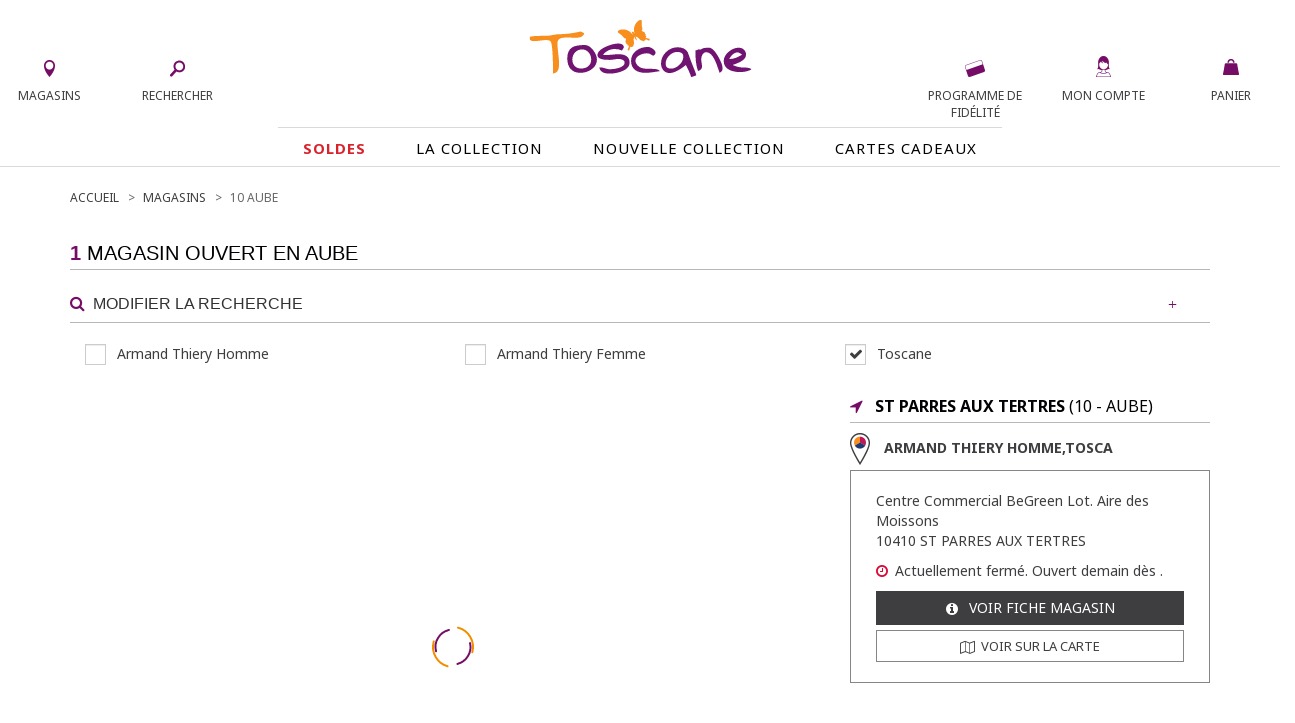

--- FILE ---
content_type: text/html;charset=UTF-8
request_url: https://www.toscane-boutique.fr/fr/magasins/aube-10.htm
body_size: 20438
content:


<!DOCTYPE html>
<html xmlns="http://www.w3.org/1999/xhtml" lang="fr" xml:lang="fr" data-params="{ breakpoints: [ 'dtp', 'tab', 'mob' ] }">
	<head>
		
    
    <link rel="preconnect" href="https://fonts.googleapis.com">
    <link rel="preconnect" href="https://fonts.gstatic.com" crossorigin>
	<link
		rel="preload"
		href="https://fonts.googleapis.com/css2?family=Julius+Sans+One&family=Lato:ital,wght@0,300;0,400;0,700;0,900;1,300;1,400;1,700;1,900&family=Montserrat:ital,wght@0,100;0,200;0,300;0,400;0,500;0,600;0,700;0,800;0,900;1,100;1,200;1,300;1,400;1,500;1,600;1,700;1,800;1,900&family=Noto+Sans:ital,wght@0,400;0,700;1,400;1,700&family=Pacifico&family=Playfair+Display:ital,wght@0,400;0,700;0,900;1,400;1,700;1,900&display=swap"
		as="style"
		onload="this.onload=null;this.rel='stylesheet'"
	/>
	<noscript>
		<link
			href="https://fonts.googleapis.com/css2?family=Julius+Sans+One&family=Lato:ital,wght@0,300;0,400;0,700;0,900;1,300;1,400;1,700;1,900&family=Montserrat:ital,wght@0,100;0,200;0,300;0,400;0,500;0,600;0,700;0,800;0,900;1,100;1,200;1,300;1,400;1,500;1,600;1,700;1,800;1,900&family=Noto+Sans:ital,wght@0,400;0,700;1,400;1,700&family=Pacifico&family=Playfair+Display:ital,wght@0,400;0,700;0,900;1,400;1,700;1,900&display=swap"
			rel="stylesheet"
			type="text/css"
		/>
	</noscript>

    
		<link rel="preload" as="script" href="https://cdn.toscane-boutique.fr/fr/javascript/lib/jquery-3.7.1.min.js">
		<link rel="preload" as="script" href="https://cdn.toscane-boutique.fr/fr/javascript/min/slq.core.min-v-261.js">
		
				<link rel="preload" as="script" href="https://cdn.toscane-boutique.fr/fr/javascript/min/slq.lib_full.min-v-261.js">
			
			<link rel="preload" as="style" href="https://cdn.toscane-boutique.fr/fr/css/min/slq.lib.min-v-261.css">
			
	<title>Magasins Toscane département Aube (10) | Toscane</title>
	
	
	    <meta name="description" content="Découvrez la liste des magasins Toscane dans le département de l'Aube (10). Livraison et retour gratuits en magasin."/>
	
		<meta name="keywords" content=""/>
	
	
	<meta http-equiv="Content-Type" content="text/html; charset=utf-8">
	
	
			<meta name="robots" content="index, follow"/>
		
			<link rel="canonical" href="https://www.toscane-boutique.fr/fr/magasins/aube-10.htm" />	
		
	<meta name="revisit-after" content="7 days"/>
	<meta name="viewport" content="initial-scale=1.0, maximum-scale=1.0, user-scalable=no" />
	<meta name="apple-mobile-web-app-capable" content="yes">
	<meta name="mobile-web-app-capable" content="yes">
	<meta name="HandheldFriendly" content="true" />
	
	
	<link rel="apple-touch-icon" sizes="180x180" href="https://www.toscane-boutique.fr/fr/ximg/favicons/apple-touch-icon.png">
	<link rel="icon" type="image/png" sizes="32x32" href="https://www.toscane-boutique.fr/fr/ximg/favicons/favicon-32x32.png">
	<link rel="icon" type="image/png" sizes="16x16" href="https://www.toscane-boutique.fr/fr/ximg/favicons/favicon-16x16.png">
	<link rel="manifest" href="/site.webmanifest">
	<link rel="mask-icon" href="https://www.toscane-boutique.fr/fr/ximg/favicons/safari-pinned-tab.svg" color="#f68e1e">
	<meta name="msapplication-TileColor" content="#da532c">
	<meta name="theme-color" content="#ffffff">
	
	<meta name="generator" content="Solusquare" />
	<link rel="publisher" href="https://plus.google.com/" />
	
        
		<script type="application/ld+json">
			{
				"@context": "https://schema.org",
				"@type": "BreadcrumbList",
				"itemListElement": [{
					"@type": "ListItem",
					
					"position": 1,
					"name": "Accueil",
					"item": "https://www.toscane-boutique.fr/fr/"
				},
				{
					"@type": "ListItem",
					
					"position": 2,
					"name": "Magasins",
					"item": "https://www.toscane-boutique.fr/fr/magasins/index.cfm"
				}
				
                ,{
					"@type": "ListItem",
					
					"position": 3,
					"name": "10 Aube",
					"item": "https://www.toscane-boutique.fr/fr/magasins/10-Aube.htm"
				}
                
                ]
			}
		</script>
    
        

		
        <link rel="stylesheet" type="text/css" href="https://cdn.toscane-boutique.fr/fr/css/min/slq.lib.min-v-261.css" />

		
		
			<link rel="stylesheet" type="text/css" href="https://cdn.toscane-boutique.fr/fr/css/min/slq.store_locator.min-v-261.css" />
		
		

	<link rel="stylesheet" type="text/css" href="https://cdn.toscane-boutique.fr/fr/css/print-v-261.css" media="print"/>
	
	
	
	
	<script src="https://cdn.toscane-boutique.fr/fr/javascript/lib/jquery-3.7.1.min.js"></script>
	
	<script>
		
		function dynamicallyLoadScript( url ) {
    		var script = document.createElement("script");
    		script.src = url;
    		document.head.appendChild(script);
		}
		var is_cookies_allowed_1 = true;
		var is_cookies_allowed_2 = true;
		var is_cookies_allowed_3 = true;
	</script>
	

	<script>
		var is_cookies_allowed_1 = '';
		var is_cookies_allowed_2 = '';
		var is_cookies_allowed_3 = '';
	</script>
	
		
	<script>
		// This function will return the value of a JavaScript cookie
		function getCookie(name) {
			//init output
			var output = null;
			//apend ; to end so we can calculate end of cookie text
			var myCookie = " " + document.cookie + ";";
			//append = to cookie name so any additional text is the cookie value
			var search = " " + name + "=";
			// init search start location
			var begin = myCookie.indexOf(search);
			//init search end location
			var end;
			//loop over cookie text and pull out the value we want
			if (begin != -1) {
				begin += search.length;
				end = myCookie.indexOf(";", begin);
				output = unescape(myCookie.substring(begin, end));
			}
			return output;
		}	
		
 		var myGTM_C = getCookie("GTM_C");
		if (typeof(myGTM_C)!== 'undefined' && myGTM_C != null) {
			var JSON_myGTM_C = JSON.parse(myGTM_C);

			var
				my_GTM_C_user_id = JSON_myGTM_C[0].USER_EXTERN_ID, 
				my_GTM_C_user_gender = JSON_myGTM_C[0].USER_GENDER, 
				my_GTM_C_user_postalcode = JSON_myGTM_C[0].USER_POSTALCODE.replace("'", "").replace("'", ""), 
				my_GTM_C_user_city = JSON_myGTM_C[0].USER_CITY, 
				my_GTM_C_user_country = JSON_myGTM_C[0].USER_COUNTRY, 
				my_GTM_C_user_age = JSON_myGTM_C[0].USER_AGE, 
				my_GTM_C_user_type = JSON_myGTM_C[0].USER_TYPE, 
				my_GTM_C_user_category = JSON_myGTM_C[0].USER_CATEGORY,
				my_GTM_C_user_inscription_date = JSON_myGTM_C[0].USER_INSCRIPTION_DATE, 
				my_GTM_C_user_recency = JSON_myGTM_C[0].USER_RECENCY, 
				my_GTM_C_user_frequency_date = JSON_myGTM_C[0].USER_FREQUENCY_DATE, 
				my_GTM_C_user_amount = JSON_myGTM_C[0].USER_AMOUNT, 
				my_GTM_C_user_email = JSON_myGTM_C[0].USER_EMAIL, 
				my_GTM_C_user_email_optin = JSON_myGTM_C[0].USER_EMAIL_OPTIN, 
				my_GTM_C_user_status = JSON_myGTM_C[0].USER_STATUS;
				my_GTM_C_user_orders_count = JSON_myGTM_C[0].USER_ORDERS_COUNT;
		}
		else {
			var
				my_GTM_C_user_id = undefined, 
				my_GTM_C_user_gender = undefined, 
				my_GTM_C_user_postalcode = undefined, 
				my_GTM_C_user_city = undefined, 
				my_GTM_C_user_country = undefined, 
				my_GTM_C_user_age = undefined, 
				my_GTM_C_user_type = undefined, 
				my_GTM_C_user_category = undefined, 
				my_GTM_C_user_inscription_date = undefined, 
				my_GTM_C_user_recency = undefined, 
				my_GTM_C_user_frequency_date = undefined, 
				my_GTM_C_user_amount = undefined, 
				my_GTM_C_user_email = undefined, 
				my_GTM_C_user_email_optin = undefined, 
				my_GTM_C_user_status = undefined;
				my_GTM_C_user_orders_count = undefined;
		}
		
	</script>
	
	<script>
		//<![CDATA[
		var GTM_vars = {
			env_template : 'other_generic', // Page template name
			env_work : 'prod', // Working environnement
			env_channel : 'desktop', // Channel (desktop, tablet, mobile)
			env_language : 'FR', // Website language
			env_country : 'FR', // Country
			env_currency : 'EUR', // Currency
			env_timestamp: 1769890577, // Timestamp
			env_date: '01/31/26', // Date - MM/DD/YY
			
			user_id : my_GTM_C_user_id, // Visitor ID
			user_gender : my_GTM_C_user_gender, // Visitor Gender
			user_postalcode : my_GTM_C_user_postalcode, // Visitor postal code
			user_city : my_GTM_C_user_city, // Visitor city
			user_country : my_GTM_C_user_country, // Visitor country
			user_age : my_GTM_C_user_age, // Visitor country
			user_type : my_GTM_C_user_type, // Visitor country
			user_category : my_GTM_C_user_category, // Visitor category (internal CRM segmentation)
			user_recency : my_GTM_C_user_recency, // R - Visitor recency (last connection date)
			user_frequency_date : my_GTM_C_user_frequency_date, // F - Visitor last purchase date
			user_amount : my_GTM_C_user_amount, // M - Visitor amount (total amount spent by the Client)
			user_email : my_GTM_C_user_email, // Email of the customer
			user_email_optin : my_GTM_C_user_email_optin, // Visitor optin newsletter or not
			user_status : my_GTM_C_user_status, // Visitor status : customer or prospect
			user_orders_count : my_GTM_C_user_orders_count, // User order's count
		    
			page_cat1 : 'company', // Category Group
			page_cat2 : undefined, // Main Category
			page_cat3 : undefined, // Category
			page_cat4 : undefined, // Sub Category
			page_name : 'recherche', // Page name (needed only when the analytics tool is implemented into TagCommander)
			page_error : '', // Error page

			page_path : 'https://www.toscane-boutique.fr/fr/magasins/recherche.cfm', // Page URL without parameters
			page_type : 'content', // Page type
			page_title : 'Magasins Toscane département Aube (10) | Toscane', // Page title
			page_url : 'https://www.toscane-boutique.fr/fr/magasins/recherche.cfm', // Page URL
			
            
			

			search_cat : undefined,
			search_color : undefined,
			search_size : undefined,
			search_sort : undefined,
			search_price_range : undefined,
			search_results_number : undefined,
			search_page_number : '', // Page number shown in results
			search_keywords : undefined, // Search keyword
		    
            
                
					item : undefined,
                

			order_checkout_step : undefined,
			order_checkout_type : undefined,
			
			
		}
		//]]>
	</script>


                
                <script>
                    window.dataLayer = window.dataLayer || [];
                    window.dataLayer.push({'gtm.start': new Date().getTime(), event: 'gtm.js'});
                </script>
                <script data-type="lazy" data-src="//www.googletagmanager.com/gtm.js?id=GTM-KSCDSN"></script>
            
			<script>
				var WebEmarsys_isLoggedIn = localStorage.getItem('WebEmarsys_loggedin');
			</script>
			<script type="text/javascript" src="https://assets.emarsys.net/web-emarsys-sdk/4.3.1/web-emarsys-sdk.js" async onload="WebEmarsysSdk_loaded()"></script>
		
		<script type="text/javascript">
			var WebEmarsysSdk = WebEmarsysSdk || [];
			WebEmarsysSdk.push(['init', {
				enableLogging: true,
				applicationCode: 'EMS3D-1572D',
				safariWebsitePushID: 'web.toscane.APNS',
				defaultNotificationTitle: 'Toscane',
				defaultNotificationIcon: 'https://www.toscane-boutique.fr/fr/ximg/favicons/favicon-32x32.png',
				autoSubscribe: false,
				serviceWorker: {
					url: 'service-worker.js',
					applicationServerPublicKey: 'BNFV4pElGNA21qWRnQhSyRdykEoZhDyMcU0W3U_MTjtKjSqqPJijLNIRazRbZ4YoBLkKlv35Eh8eq7Jvfj6yZc4'
				}
			}]);
				function WebEmarsysSdk_loaded(){
					if( WebEmarsys_isLoggedIn == null ) {
						WebEmarsysSdk_ajx_login();
					}
				}
				function WebEmarsysSdk_ajx_login() {
					$.ajax({
						url: 'https://www.toscane-boutique.fr/fr/ajax/login.cfm?formAction=get_emarsys_ID',
						success: function (data) {
							if( eval(data) != undefined) {
								WebEmarsys_login( eval(data) );
							}
						},
						async: false
					});
				}
			
			function WebEmarsys_login( value ) {
				var WebEmarsys_contactInfo = {
					fieldId: 1302,
					fieldValue: value
				}
					setTimeout(function(){
						localStorage.setItem('WebEmarsys_loggedin', true);
						return WebEmarsysSdk.login(WebEmarsys_contactInfo);
					},2000);
				}
			
			function WebEmarsys_subscribe( value ) {
				if( value ) {
					return WebEmarsysSdk.subscribe();
				}
				else {
					return WebEmarsysSdk.unsubscribe();
				}
			}
			
			async function WebEmarsys_isSubscribed( type ) {
				const isSubscribed = await WebEmarsysSdk.isSubscribed();
				if( type == 'account' ) {
					if( isSubscribed ) {
						$('#web_push_yes').prop('checked', true );
						$('#web_push_no').prop('checked', false );
					}
					else {
						$('#web_push_yes').prop('checked', false );
						$('#web_push_no').prop('checked', true );
					}
				}
				
			}
			
			WebEmarsysSdk.push(function() {
				
				document.addEventListener('click', function(e) {
					var WebEmarsys_isSubscribed = localStorage.getItem('WebEmarsys_subscribe');
					if( WebEmarsys_isSubscribed == null ) {
						return WebEmarsysSdk.subscribe();
					}
				});
				
				if( $('.pg_compte').length != 0 ) {
					WebEmarsys_isSubscribed( 'account' );
					
					WebEmarsysSdk.push(['onPermissionDenied', function(api) {
						$('.mailing_list.push').addClass('hidden');
					}]);
					
					WebEmarsysSdk.push(['onPermissionGranted', function(api) {
						$('.mailing_list.push').removeClass('hidden');
					}])
				}
			});
		</script>
	
		
	</head>
	
	<body  >
		
                
                <noscript>
                    <iframe src="//www.googletagmanager.com/ns.html?id=GTM-KSCDSN" height="0" width="0" style="display:none;visibility:hidden"></iframe>
                </noscript>
            

	<div class="siteLayer" id="siteLayer" data-slq="ui" data-params="{ responsive: true }">
		
		
		
		<header class="mainHeader">
			<div class="container-fluid clearfix">
				<a title="Menu" href="#" class="menuBtn">
					<span id="menuBurger">
						<span class="menu"></span>
					</span>
					<span class="lbl">Menu</span>
				</a>
				<div class="menuMob">
					<div class="container-fluid content"></div>
				</div>
				<span class="ico search dsp_search_mob"></span>
				<a href="https://www.toscane-boutique.fr/fr/" class="logoSticky col-sm-1" title="Mode avec Toscane">
					<img 
						src="https://cdn.toscane-boutique.fr/ximg/logoSticky.png" 
						alt="Mode avec Toscane" 
						width="25"
						height="24"
					/>
				</a>
				<a href="https://www.toscane-boutique.fr/fr/" class="logo" title="Mode avec Toscane">
					<img 
						src="https://cdn.toscane-boutique.fr/ximg/logo.svg" 
						alt="Mode avec Toscane" 
						
							width="225"
							height="57"
						
					/>
				</a>
				
				<a title="Panier" href="https://www.toscane-boutique.fr/fr/panier.cfm" class="visible-xs-block hdrCart">
					<span class="ico cart"></span>
					<span class="count"></span>
				</a>
				
				<div class="mainMenu" id="mainMenu" data-params="{ responsive: { dtp: { '>>': '.mainHeader > .container' }, tab: { '>>': '.mainHeader > .container' }, mob: { '>>': '.menuMob .content' } } }">
					<div class="right row">
						
						
		<div class="col-sm-3 col-xs-12 pull-right menuLayer" id="basketBlock">
			
				<a title="Panier" href="#" data-moblink="https://www.toscane-boutique.fr/fr/panier.cfm" class="row menuLayerLink" data-slq="ctrl" data-params="{ ns: 'ui', pID: 'siteLayer', act: 'openBlock', args: { block_id: 'cart_block' } }">
			
					<span class="col-xs-2 text-center hdrCart">
						<span class="ico cart"></span>
						<span class="count color1"></span>
					</span>
					<strong class="col-sm-12 col-xs-10">
						<div>Panier</div>
						<div class="infos visible-xs-block"></div>
					</strong>
				</a>
			
			
				<div class="subLayer showBasket" id="cart_block" data-slq="nvx" data-params="{ one: true, URL: 'https://www.toscane-boutique.fr/fr/ajax/panier.cfm?formaction=checkCartQty' }"></div>
			
		</div>
	
 
	<div class="menuLayer col-sm-3 col-xs-12 pull-right" id="loginBlock">
		<a title="Mon compte" href="https://www.toscane-boutique.fr/fr/compte.cfm" class="row menuLayerLink">
			<span class="col-xs-2 text-center">
				<span class="ico account"></span>
			</span>
			<strong class="col-sm-12 col-xs-10 monCompte">
				<div class="visible-xs">Mon compte</div>
				<div class="infos hidden-xs"></div>
			</strong>
		</a>
		<div class="subLayer accountMenu" id="account_block" data-slq="nvx" data-params="{ one: true, URL: 'https://www.toscane-boutique.fr/fr/ajax/login.cfm?formAction=checkClient' }"></div>
	</div>


						
						<div class="col-sm-3 col-xs-12 pull-right menuLayer" id="FidBlock">
							<a title="Programme de fidélité" href="https://www.toscane-boutique.fr/fr/programme-de-fidelite" class="row menuLayerLink">
								<span class="col-xs-2 text-center hdrFid">
									<span class="ico fid"></span>
								</span>
								<strong class="col-sm-12 col-xs-10">
									Programme de fidélité
								</strong>
							</a>
						</div> 
					</div>
					
					<div class="left row">
						
						
		<div class="menuLayer col-md-3 col-sm-5 col-xs-12" id="shopBlock">
			<a title="Magasins" href="#" data-moblink="https://www.toscane-boutique.fr/fr/magasins/" class="row menuLayerLink blockMagasin" data-slq="ctrl" data-params="{ ns: 'ui', pID: 'siteLayer', act: 'openBlock', args: { block_id: 'store_block' } }" >
				<span class="col-xs-2">
					<span class="ico store"></span>
				</span>
				<strong class="col-sm-12 col-xs-10">
					<div class="visible-xs">Magasins</div>
					<div class="infos"></div>
				</strong>
			</a>
			<div class="subLayer showShop" data-slq="nvx" data-params="{ one: true, URL: 'https://www.toscane-boutique.fr/fr/ajax/recherche_magasin.cfm' }"></div>
		</div>
	
	
	<div class="menuLayer col-md-3 col-sm-4 col-xs-12" id="searchLayer" data-params="{ responsive: { dtp: { '>': '.mainHeader #shopBlock' }, tab: { '>': '.mainHeader #shopBlock' }, mob: { '<<': '.menuMob' } } }">
		<a title="Rechercher" href="#" class="row hidden-xs menuLayerLink blockRecherche" data-slq="ctrl" data-params="{ ns: 'ui', pID: 'siteLayer', act: 'openBlock', args: { block_id: 'search_block' } }" >
			<span class="col-xs-2">
				<span class="ico search"></span>
			</span>
			<strong class="col-sm-12 col-xs-10">
				<div>Rechercher</div>
			</strong>
		</a>
		<div class="subLayer showSearch">
			<section>
				<div class="row hidden-xs header">
					<span class="col-sm-11 title bold">Rechercher</span>
					<a title="Fermer" class="closeBtn" href="#" data-slq="ctrl" data-params="{ ns: 'ui', pID: 'siteLayer', act: 'closeBlock' }">
						<span class="fa fa-times"></span>
					</a>
				</div>
				<form class="input-group autocomplete_container" autocomplete-type="prod" data-open="false" id="searchBlockForm" name="searchBlockForm" data-slq="frm" data-params="{ajax: false, callback: slq.page.callback.searchFormCheck }" action="https://www.toscane-boutique.fr/fr/recherche.cfm" method="post">
					<span class="input-group-addon">
						<a title="Rechercher" class="autocomplete_submit" data-slq="ctrl" data-params="{ ns: 'frm', pID: 'searchBlockForm', act: 'post' }" href="#">
							<span class="ico search"></span>
						</a>
					</span>	
					<input type="text" name="libelle" class="form-control autocomplete_input" id="_search" value="" placeholder="Robe, pull..." autocomplete="off">
					<input type="hidden" value="0" name="completion" />
				</form>
			</section>
		</div>
	</div>

						
						<div id="WLMenu" class="col-xs-12 visible-xs-block menuLayer">
							<a class="row menuLayerLink" title="Ma liste d'envies" href="https://www.toscane-boutique.fr/fr/compte.cfm?section=WL">
								<span class="fa fa-star col-xs-2"></span>
								<strong class="col-sm-12 col-xs-10">Ma liste d'envies</strong>
							</a>
						</div>
					</div>
				</div>
			</div>
			
			<nav class="mainNav navbar navbar-default" id="mainNav" data-params="{ responsive: { dtp: { '>>': '.mainHeader' }, tab: { '>>': '.mainHeader' }, mob: { '<': '.mainMenu' } } }">
				
		
		  	<div class="container text-center">
		  		
		  		
						<span class="collec " data-type-id="337" id="Hover337">
							<a title="Soldes" style="font-weight:bold;color:#d8232d;" href="https://www.toscane-boutique.fr/fr/-s-4000.htm" >
								<span>Soldes</span>
							</a>
						</span>
					
						<span data-type-id="1" id="Hover1">
							<a title="La collection"  href="https://www.toscane-boutique.fr/fr/la-collection-c-1.htm" >
								<span>La collection</span>
							</a>
						</span>
					
						<span class="collec " data-type-id="18" id="Hover18">
							<a title="Nouvelle collection"  href="https://www.toscane-boutique.fr/fr/nouvelle-collection-s-4492.htm" >
								<span>Nouvelle collection</span>
							</a>
						</span>
					
						<span class="collec " data-type-id="871" id="Hover871">
							<a title="Cartes cadeaux"  href="https://www.toscane-boutique.fr/fr/cartes_cadeaux.cfm" >
								<span>Cartes cadeaux</span>
							</a>
						</span>
								    
			</div>

				
		
					<div class="mainNavLayer " id="mainNavLayer337" data-params="{ responsive: { dtp: { '>>': '#mainNav' }, tab: { '>>': '#mainNav' }, mob: { '>': '.mainNav #Hover337' } } }">  
					    
					</div>
				
					<div class="mainNavLayer " id="mainNavLayer1" data-params="{ responsive: { dtp: { '>>': '#mainNav' }, tab: { '>>': '#mainNav' }, mob: { '>': '.mainNav #Hover1' } } }">  
					    
			
		  	<div class="row is_menu_selection">
		  		
				<section class="catalog col-sm-6 col-xs-12 nopadding">
					
                    <div class="row">
                    	
                    	
									<a href="https://www.toscane-boutique.fr/fr/la-collection-c-1.htm" class="col-xs-12 main_menu_title" title="La collection">La collection</a>
								
									<ul class="sousCat col-sm-6 col-xs-12 first">
								
	                           	<li>
								    <a title="Tee-shirts"  href="https://www.toscane-boutique.fr/fr/la-collection/tee-shirts-c-7.htm" >
									    Tee-shirts
								    </a>
	                            </li>
	                            
	                           	<li>
								    <a title="Chemisiers & Tuniques"  href="https://www.toscane-boutique.fr/fr/la-collection/chemisiers-tuniques-c-3.htm" >
									    Chemisiers & Tuniques
								    </a>
	                            </li>
	                            
	                           	<li>
								    <a title="Pulls & Cardigans"  href="https://www.toscane-boutique.fr/fr/la-collection/pulls-cardigans-c-8.htm" >
									    Pulls & Cardigans
								    </a>
	                            </li>
	                            
	                           	<li>
								    <a title="Vestes"  href="https://www.toscane-boutique.fr/fr/la-collection/vestes-c-5.htm" >
									    Vestes
								    </a>
	                            </li>
	                            
	                           	<li>
								    <a title="Pantalons"  href="https://www.toscane-boutique.fr/fr/la-collection/pantalons-c-6.htm" >
									    Pantalons
								    </a>
	                            </li>
	                            
									</ul>
									<ul class="sousCat col-sm-6 col-xs-12 next">
								
	                           	<li>
								    <a title="Robes"  href="https://www.toscane-boutique.fr/fr/la-collection/robes-c-4.htm" >
									    Robes
								    </a>
	                            </li>
	                            
	                           	<li>
								    <a title="Jupes"  href="https://www.toscane-boutique.fr/fr/la-collection/jupes-c-2.htm" >
									    Jupes
								    </a>
	                            </li>
	                            
	                           	<li>
								    <a title="Accessoires"  href="https://www.toscane-boutique.fr/fr/la-collection/accessoires-c-9.htm" >
									    Accessoires
								    </a>
	                            </li>
	                            
	                           	<li>
								    <a title="Parkas & Impers"  href="https://www.toscane-boutique.fr/fr/la-collection/parkas-impers-c-10.htm" >
									    Parkas & Impers
								    </a>
	                            </li>
	                            
	                           	<li>
								    <a title="Manteaux"  href="https://www.toscane-boutique.fr/fr/la-collection/manteaux-c-11.htm" >
									    Manteaux
								    </a>
	                            </li>
	                            
									</ul>
								
					</div>
				</section>
				
				
					<section class="selections col-sm-3 col-xs-12">
						<ul>
							<li class="main_menu_title">
								<a href="https://www.toscane-boutique.fr/fr/la-collection-c-1.htm" title="En ce moment">
									<span>
										En ce moment
									</span>
								</a>
							</li>
							
								<li class="sousCat">
									<a title="Tous les articles soldés" href="https://www.toscane-boutique.fr/fr/tous-les-articles-soldes-s-4000.htm">
									    Tous les articles soldés
								    </a>
								</li>
							
								<li class="sousCat">
									<a title="Tous les articles à -70%" href="https://www.toscane-boutique.fr/fr/tous-les-articles-a-70-s-3999.htm">
									    Tous les articles à -70%
								    </a>
								</li>
							
								<li class="sousCat">
									<a title="Tous les articles à -60%" href="https://www.toscane-boutique.fr/fr/tous-les-articles-a-60-s-3998.htm">
									    Tous les articles à -60%
								    </a>
								</li>
							
								<li class="sousCat">
									<a title="Tous les articles à -50%" href="https://www.toscane-boutique.fr/fr/tous-les-articles-a-50-s-3997.htm">
									    Tous les articles à -50%
								    </a>
								</li>
							
								<li class="sousCat">
									<a title="Tous les articles à -40%" href="https://www.toscane-boutique.fr/fr/tous-les-articles-a-40-s-3996.htm">
									    Tous les articles à -40%
								    </a>
								</li>
							
								<li class="sousCat">
									<a title="NOUVELLE COLLECTION" href="https://www.toscane-boutique.fr/fr/nouvelle-collection-s-4492.htm">
									    NOUVELLE COLLECTION
								    </a>
								</li>
							
						</ul>
					</section>
				
										<aside class="col-sm-3 col-xs-12 nopadding">
											<div class="grid-template " data-doc_id="5559" id="grd_10986" data-grid_cols="1" data-grid_rows="1" style="background-color: rgba(255, 255, 255, 1);"><div id="bloc_10987" data-grid_x="1" data-grid_y="1" data-grid_w="1" data-grid_h="1" class='elt-7'><a 
href="/fr/-s-4000.htm?menu"><img 
data-src="https://cdn.toscane-boutique.fr/content_images/TO_MENU_COLLECTION_soldes-70.gif" 
alt="Soldes 4D"
width="322"
height="315"
/></a></div></div> 
										</aside>
									
				
			</div>
			
		
		
					</div>
				
					<div class="mainNavLayer " id="mainNavLayer18" data-params="{ responsive: { dtp: { '>>': '#mainNav' }, tab: { '>>': '#mainNav' }, mob: { '>': '.mainNav #Hover18' } } }">  
					    
					</div>
				
					<div class="mainNavLayer " id="mainNavLayer871" data-params="{ responsive: { dtp: { '>>': '#mainNav' }, tab: { '>>': '#mainNav' }, mob: { '>': '.mainNav #Hover871' } } }">  
					    
					</div>
				
			</nav>
		</header>
		
		
		
		<div class="menuMask" data-slq="ctrl" data-params="{ ns: 'ui', pID: 'siteLayer', act: 'closeMask' }"></div>

		
		
		<div class="bodyLayer layout pg_recherche_storelocator  container">
	


			<ol class="breadcrumb">
				<li>
					<a href="https://www.toscane-boutique.fr/fr/" title="Accueil">
						<span>Accueil</span>
					</a>
				</li>
				<li >
					<a href="https://www.toscane-boutique.fr/fr/magasins/" title="Magasins">
						<span>Magasins</span>
					</a>
				</li>
				
					<li class="color1">
						<span>10 Aube</span>
					</li>
				
			</ol>

		
		
	</ol>



<div class="mapAndList">

	
	
	    	<h2 class="nbResult ttlLine">
				
				<strong class="color1 nbMag">
					1 
				</strong> 
				<span class="several hide">magasins ouverts en</span>
		    	<span class="one hide">magasin ouvert en</span>
                Aube
			</h2>
	    

	
	<div class="panel-group modifAndAffine" id="accordion_modifAndAffine" role="tablist" aria-multiselectable="true">
        		
  		<div class="panel panel-default">
			<div class="panel-heading" role="tab" id="heading_1">
				<h4 class="panel-title">
					<a role="button" data-toggle="collapse" data-parent="#accordion_modifAndAffine" href="#collapse_1" aria-expanded="true" aria-controls="collapse_1">
						<span class="fa fa-search"></span>Modifier la recherche
						<span class="fa fa-plus pull-right plus"></span>
						<span class="fa fa-minus pull-right minus"></span>
					</a>
				</h4>
			</div>
			<div id="collapse_1" class="panel-collapse collapse" role="tabpanel" aria-label="heading_1">
      			<div class="panel-body">
					

    <form name="searchForm" class="searchForm _frm autocomplete_mag_form" id="searchForm" method="post" data-slq="frm" action="https://www.toscane-boutique.fr/fr/magasins/recherche.cfm" data-params="{ msgRelPos: 'position'  }">
        <fieldset>
            <input type="hidden" name="latGeoLoc" id="latGeoLoc" value="" />
            <input type="hidden" name="longGeoLoc" id="longGeoLoc" value="" />
        </fieldset>
		
	    <div class="searchShopBlock_content" id="searchShopBlock" data-slq="geoLoc" data-params="{  }">					
		   
            <div class="searchField row text-center">
			    <div class="searchViaZip col-xs-12 col-sm-5">
					<div class="input-group autocomplete_container" autocomplete-type="mag">
						<input id="storeCont_mag_search" class="form-control autocomplete_input" type="text" data-target=".searchViaZip" autocomplete="off" placeholder="Code postal, ville, adresse..." value="10" name="searchTxt" />
						<span class="input-group-addon">
							<a class="submit autocomplete_submit" href="#" data-slq="ctrl" data-params="{ ns: 'frm', pID: 'searchForm', act: 'post' }">
								<span class="fa fa-search"></span>
							</a>
						</span>
					</div>
			    </div>
			    <div class="col-xs-12 col-sm-2 nopadding">
			    	<div class="sep_or">
			    		ou
			    	</div>
			    </div>
				<div class="col-xs-12 col-sm-5">
					<a href="#" id="geoBtn" title="Autour de moi" class="btn btn-block background-color4 color3 geoloc" data-slq="ctrl" data-params="{ ns: 'geoLoc', pID: 'searchShopBlock', act: 'find', args: { act: 'storeLoc', URL: 'https://www.toscane-boutique.fr/fr/magasins/recherche.cfm' } }">
			    		<span class="fa fa-street-view geolocGrey"></span>
			    		Autour de moi			    		
					</a>
				</div>
		    </div>
	    </div>

    </form>


				</div>
			</div>
		</div>

        
	</div>
	
    
	
	
		<ul class="row" id="selActivites">
			<li class="col-xs-12 col-sm-4 col-md-4">
				<div class="_CBox">
					<input type="checkbox" name="activite_ath" id="activite_ath" class="activite" value="ATH" />
					<span class="cbox"></span>
				</div>
				<label for="activite_ath">Armand Thiery Homme</label>					
			</li>
			<li class="col-xs-12 col-sm-4 col-md-4">
				<div class="_CBox">
					<input type="checkbox" name="activite_atF" id="activite_atF" value="ATF" />
					<span class="cbox"></span>
				</div>
				<label for="activite_atF">Armand Thiery Femme</label>					
			</li>
			<li class="col-xs-12 col-sm-4 col-md-4">
				<div class="_CBox">
					<input type="checkbox" name="activite_to" id="activite" value="TO" checked />
					<span class="cbox"></span>
				</div>
				<label for="activite">Toscane</label>
			</li>
		</ul>
	
	<div class="mags row">
		<div class="container-map hidden-xs col-sm-6 col-md-8">
			
	<div id="googlemap" class="googlemap"></div>

	
		<script>
			window.initialise_markers = function(map) {
				var latCoord,lngCoord,point,nom,zone,adresse,codePostal,ville,ouv_am,ouv_pm,ouv_rmqs,code_magasin,marker;
				var i = 0;
				var texte = [];
				var marker;
				var texte;
				
				
					
					latCoord = 48.51431;
					lngCoord = 3.729494;
					
					point = new google.maps.LatLng(latCoord, lngCoord);
					
					ouv_am = '09:30';
					ouv_pm = '19:00';
					ouv_rmqs = '';
					code_magasin = '1848';

					
			
					texte = '<div class="bulle" id="mag1848">' +
						/*
							'<img src="https://www.toscane-boutique.fr/fr/ximg/storelocator/defaultMag.png" alt="Solusquare ARMAND THIERY FEMME,HOMME"\/>' +
						*/
						'<span class="infosMag"><h2> ARMAND THIERY FEMME,HOMME<\/h2>' + 
						'<p>CENTRE COMMERCIAL<\/p>' +
						'<p>Avenue Philippe Seguin<\/p>' +
						
						'<p>10510 ' +
						'<strong>MAIZIERES LA GRANDE PAROISSE<\/strong><\/p>' +
						'<div class="schdl"><p><span class="fa error fa-clock-o"><\/span>Actuellement <span>fermé.</span> Ouvert demain dès .<\/p><\/div>' +
						'<\/span><\/div>';
					
					marker = createMarker(point,nom,texte,'https://www.toscane-boutique.fr/fr/ximg/picto_gmaps.png',code_magasin,1,map,"mag_1848 icoStore mag_commercial livOk multi CC ATFH ATF ATH hide hide current_brand","","");
					//marker.setMap(map);

				
					
					latCoord = 48.294064;
					lngCoord = 4.153174;
					
					point = new google.maps.LatLng(latCoord, lngCoord);
					
					ouv_am = '09:30';
					ouv_pm = '19:00';
					ouv_rmqs = '';
					code_magasin = '422';

					
			
					texte = '<div class="bulle" id="mag422">' +
						/*
							'<img src="https://www.toscane-boutique.fr/fr/ximg/storelocator/defaultMag.png" alt="Solusquare ARMAND THIERY HOMME,TOSCA"\/>' +
						*/
						'<span class="infosMag"><h2> ARMAND THIERY HOMME,TOSCA<\/h2>' + 
						'<p>CENTRE COMMERCIAL<\/p>' +
						'<p>Centre Commercial BeGreen Lot. Aire des Moissons<\/p>' +
						
						'<p>10410 ' +
						'<strong>ST PARRES AUX TERTRES<\/strong><\/p>' +
						'<div class="schdl"><p><span class="fa error fa-clock-o"><\/span>Actuellement <span>fermé.</span> Ouvert demain dès .<\/p><\/div>' +
						'<\/span><\/div>';
					
					marker = createMarker(point,nom,texte,'https://www.toscane-boutique.fr/fr/ximg/picto_gmaps.png',code_magasin,2,map,"mag_422 icoStore mag_commercial livOk multi CC ATFHTO ATF ATH TO current_brand","","");
					//marker.setMap(map);

				
					
					latCoord = 48.296355;
					lngCoord = 4.074355;
					
					point = new google.maps.LatLng(latCoord, lngCoord);
					
					ouv_am = '09:30';
					ouv_pm = '19:00';
					ouv_rmqs = '';
					code_magasin = '703';

					
			
					texte = '<div class="bulle" id="mag703">' +
						/*
							'<img src="https://www.toscane-boutique.fr/fr/ximg/storelocator/defaultMag.png" alt="Solusquare ARMAND THIERY FEMME"\/>' +
						*/
						'<span class="infosMag"><h2> ARMAND THIERY FEMME<\/h2>' + 
						'<p>CENTRE VILLE<\/p>' +
						'<p>72 RUE EMILE ZOLA<\/p>' +
						
						'<p>10000 ' +
						'<strong>TROYES<\/strong><\/p>' +
						'<div class="schdl"><p><span class="fa error fa-clock-o"><\/span>Actuellement <span>fermé.</span> Ouvert demain dès .<\/p><\/div>' +
						'<\/span><\/div>';
					
					marker = createMarker(point,nom,texte,'https://www.toscane-boutique.fr/fr/ximg/picto_gmaps.png',code_magasin,3,map,"mag_703 icoStore mag_ville livOk ATF hide hide current_brand","","");
					//marker.setMap(map);

				
					
					latCoord = 48.29536;
					lngCoord = 4.072556;
					
					point = new google.maps.LatLng(latCoord, lngCoord);
					
					ouv_am = '09:30';
					ouv_pm = '19:00';
					ouv_rmqs = '';
					code_magasin = '704';

					
			
					texte = '<div class="bulle" id="mag704">' +
						/*
							'<img src="https://www.toscane-boutique.fr/fr/ximg/storelocator/defaultMag.png" alt="Solusquare ARMAND THIERY HOMME"\/>' +
						*/
						'<span class="infosMag"><h2> ARMAND THIERY HOMME<\/h2>' + 
						'<p>CENTRE VILLE<\/p>' +
						'<p>117 rue Emile Zola<\/p>' +
						
						'<p>10000 ' +
						'<strong>TROYES<\/strong><\/p>' +
						'<div class="schdl"><p><span class="fa error fa-clock-o"><\/span>Actuellement <span>fermé.</span> Ouvert demain dès .<\/p><\/div>' +
						'<\/span><\/div>';
					
					marker = createMarker(point,nom,texte,'https://www.toscane-boutique.fr/fr/ximg/picto_gmaps.png',code_magasin,4,map,"mag_704 icoStore mag_ville livOk ATH hide hide current_brand","","");
					//marker.setMap(map);

				
				
			}
		</script>
	
			
		</div>
    
	    <section id="magList" class="magList col-sm-6 col-md-4 col-xs-12">
	
		    
	
	                <div class="resultsMag ">
			            
					    	<div class="city">
		                        
		                            	<div class="placeName ttlLine  livOk multi CC ATFH ATF ATH hide hide">
											<span class="fa fa-location-arrow"></span>
									        <strong>MAIZIERES LA GRANDE PAROISSE</strong>
									        
									        	<span>(10 - Aube)</span>
									        
								        </div>
								        
									<div class="mag  livOk multi CC ATFH ATF ATH hide hide" data-activites="2,1" data-mag_lat="48.5143100000" data-mag_long="3.7294940000" data-mag_id="1848">
		                            	<header>
		                            		<span class="count">
			                                    <span class="icoStore  livOk multi CC ATFH ATF ATH hide hide bold"></span>
											</span>
											<span class="name bold">
										        ARMAND THIERY FEMME,HOMME
											</span>
											
								            
		                            	</header>
										<div class="flipper box">
											<div class="front">
			                                    <div class="firstInfos">
			                                        <div class="infosMag">
			                                        	<p>
											        		Avenue Philippe Seguin<br>
		                                           			10510 MAIZIERES LA GRANDE PAROISSE
												        </p>
			                                            
			                                            <p class="schdl">
															<span class="fa error fa-clock-o"></span>Actuellement <span>fermé.</span> Ouvert demain dès .
											            </p>
											        </div>
			                                    </div>
			                                    
			                                     <a class="btn btn-block background-color4 color3" href="https://www.toscane-boutique.fr/fr/magasins/aube-10/maizieres-la-grande-paroisse-avenue-philippe-seguin-1848.htm" class="yllw goTo" title="Voir fiche magasin"><span class="fa fa-info-circle"></span> Voir fiche magasin</a>
			                                    <button type="button" class="btn btn-default btn-block showMap" title="Voir sur la carte"><span class="fa fa-map-o"></span>Voir sur la carte</button>
											</div>
											
										</div>
									</div>
							    
							</div>
				        
					    	<div class="city">
		                        
		                            	<div class="placeName ttlLine  livOk multi CC ATFHTO ATF ATH TO">
											<span class="fa fa-location-arrow"></span>
									        <strong>ST PARRES AUX TERTRES</strong>
									        
									        	<span>(10 - Aube)</span>
									        
								        </div>
								        
									<div class="mag  livOk multi CC ATFHTO ATF ATH TO" data-activites="1,5,2" data-mag_lat="48.2940640000" data-mag_long="4.1531740000" data-mag_id="422">
		                            	<header>
		                            		<span class="count">
			                                    <span class="icoStore  livOk multi CC ATFHTO ATF ATH TO bold"></span>
											</span>
											<span class="name bold">
										        ARMAND THIERY HOMME,TOSCA
											</span>
											
								            
		                            	</header>
										<div class="flipper box">
											<div class="front">
			                                    <div class="firstInfos">
			                                        <div class="infosMag">
			                                        	<p>
											        		Centre Commercial BeGreen Lot. Aire des Moissons<br>
		                                           			10410 ST PARRES AUX TERTRES
												        </p>
			                                            
			                                            <p class="schdl">
															<span class="fa error fa-clock-o"></span>Actuellement <span>fermé.</span> Ouvert demain dès .
											            </p>
											        </div>
			                                    </div>
			                                    
			                                     <a class="btn btn-block background-color4 color3" href="https://www.toscane-boutique.fr/fr/magasins/aube-10/st-parres-aux-tertres-centre-commercial-begreen-lot-aire-des-moissons-422.htm" class="yllw goTo" title="Voir fiche magasin"><span class="fa fa-info-circle"></span> Voir fiche magasin</a>
			                                    <button type="button" class="btn btn-default btn-block showMap" title="Voir sur la carte"><span class="fa fa-map-o"></span>Voir sur la carte</button>
											</div>
											
										</div>
									</div>
							    
							</div>
				        
					    	<div class="city">
		                        
		                            	<div class="placeName ttlLine  livOk ATF hide hide">
											<span class="fa fa-location-arrow"></span>
									        <strong>TROYES</strong>
									        
									        	<span>(10 - Aube)</span>
									        
								        </div>
								        
									<div class="mag  livOk ATF hide hide" data-activites="2" data-mag_lat="48.2963550000" data-mag_long="4.0743550000" data-mag_id="703">
		                            	<header>
		                            		<span class="count">
			                                    <span class="icoStore  livOk ATF hide hide bold"></span>
											</span>
											<span class="name bold">
										        ARMAND THIERY FEMME
											</span>
											
								            
		                            	</header>
										<div class="flipper box">
											<div class="front">
			                                    <div class="firstInfos">
			                                        <div class="infosMag">
			                                        	<p>
											        		72 RUE EMILE ZOLA<br>
		                                           			10000 TROYES
												        </p>
			                                            
			                                            <p class="schdl">
															<span class="fa error fa-clock-o"></span>Actuellement <span>fermé.</span> Ouvert demain dès .
											            </p>
											        </div>
			                                    </div>
			                                    
			                                     <a class="btn btn-block background-color4 color3" href="https://www.toscane-boutique.fr/fr/magasins/aube-10/troyes-72-rue-emile-zola-703.htm" class="yllw goTo" title="Voir fiche magasin"><span class="fa fa-info-circle"></span> Voir fiche magasin</a>
			                                    <button type="button" class="btn btn-default btn-block showMap" title="Voir sur la carte"><span class="fa fa-map-o"></span>Voir sur la carte</button>
											</div>
											
										</div>
									</div>
							    
									<div class="mag  livOk ATH hide hide" data-activites="1" data-mag_lat="48.2953600000" data-mag_long="4.0725560000" data-mag_id="704">
		                            	<header>
		                            		<span class="count">
			                                    <span class="icoStore  livOk ATH hide hide bold"></span>
											</span>
											<span class="name bold">
										        ARMAND THIERY HOMME
											</span>
											
								            
		                            	</header>
										<div class="flipper box">
											<div class="front">
			                                    <div class="firstInfos">
			                                        <div class="infosMag">
			                                        	<p>
											        		117 rue Emile Zola<br>
		                                           			10000 TROYES
												        </p>
			                                            
			                                            <p class="schdl">
															<span class="fa error fa-clock-o"></span>Actuellement <span>fermé.</span> Ouvert demain dès .
											            </p>
											        </div>
			                                    </div>
			                                    
			                                     <a class="btn btn-block background-color4 color3" href="https://www.toscane-boutique.fr/fr/magasins/aube-10/troyes-117-rue-emile-zola-704.htm" class="yllw goTo" title="Voir fiche magasin"><span class="fa fa-info-circle"></span> Voir fiche magasin</a>
			                                    <button type="button" class="btn btn-default btn-block showMap" title="Voir sur la carte"><span class="fa fa-map-o"></span>Voir sur la carte</button>
											</div>
											
										</div>
									</div>
							    
							</div>
				        
			        </div>
		        
		
	    </section>
	</div>

</div>



			</div>
			
			<section class="reassurance container docLayer" data-slq="nvx" data-params="{ URL: 'https://www.toscane-boutique.fr/fr/blocks/affiche_document.cfm?position_doc=Reassurance', evt: 'devChg' }">
				<div class="grid-template " data-doc_id="2610" id="grd_4539" data-grid_cols="3" data-grid_rows="1" style="background-color: rgba(255, 255, 255, 1);"><div id="bloc_4540" data-grid_x="1" data-grid_y="1" data-grid_w="1" data-grid_h="1" class='elt-73' style="padding: 0px 30px 0px 0px;"><div class="clearfix"><div class="col-md-2 col-sm-3 nopadding text-center"><img src="https://www.toscane-boutique.fr/content_images/rea_livraison1.png"   /></div><div class="col-md-10 col-sm-9 nopadding"><p class="text1">Livraison offerte en magasin en 48h</p><p class="text2">Livraison offerte à domicile dès 69€</p></div></div></div><div id="bloc_4541" data-grid_x="2" data-grid_y="1" data-grid_w="1" data-grid_h="1" class='elt-73' style="padding: 0px 30px 0px 0px;"><div class="clearfix"><div class="col-md-2 col-sm-3 nopadding text-center"><img src="https://www.toscane-boutique.fr/content_images/rea_retour1.png"   /></div><div class="col-md-10 col-sm-9 nopadding"><p class="text1">Retour gratuit en magasin</p><p class="text2">Sous 30 jours</p></div></div></div><div id="bloc_4542" data-grid_x="3" data-grid_y="1" data-grid_w="1" data-grid_h="1" class='elt-73'><div class="clearfix"><div class="col-md-2 col-sm-3 nopadding text-center"><img src="https://www.toscane-boutique.fr/content_images/rea_paiement1.png"   /></div><div class="col-md-10 col-sm-9 nopadding"><p class="text1">Paiement sécurisé</p><p class="text2">Par CB</p></div></div></div></div> 
			</section>
			
			<footer class="mainFooter">

                <div class="container actu">
                    <div class="col-sm-6">
                        
	
	<form data-slq="frm" name="NLBlockForm" id="NLBlockForm2" action="https://www.toscane-boutique.fr/fr/mailing.cfm" method="post" class="text-center">
		<fieldset>
			<input type="hidden" name="foot_mail" value="1" />
        </fieldset>	
      	<label>Inscrivez vous à notre <span>newsletter</span></label>
        <div class="input-group">
            <input class="form-control" data-params="{ required: true, errMsg: false, check: [ { type: 'mail' } ] }" name="email" id="foot_mail_inpt" type="text" value="" placeholder="E-mail">
			<a title="OK" href="#" class="submit input-group-addon" data-slq="ctrl" data-params="{ ns: 'frm', pID: 'NLBlockForm2', act: 'post' }">OK</a>
        </div>
	</form>
	

                    </div>
                    <div class="col-sm-6 text-center socialNetwork">
                        <p>Rejoignez nous sur</p>
                        <a href="https://www.facebook.com/ToscaneBoutique" data-toggle="tooltip" title="Facebook" target="_blank"><span class="fa fa-facebook-f"></span></a>
                        <a href="https://www.instagram.com/toscane_boutique/?hl=fr" data-toggle="tooltip" title="Instagram" target="_blank"><span class="fa fa-instagram"></span></a>
						
                    </div>
                </div>
	
				<div class="footer_links">
					<div class="clearfix container">
						 
					<div class="col-sm-3 col-xs-12 text-left">
				
					<div class="title" >Aide</div>
				
						<ul class="sousThemes">
						
					
					<li> 
                        <a title="Conseils d'achat"  href="https://www.toscane-boutique.fr/fr/../content/fr/contenu/conseils_d_achat_et_d_entretien.cfm" >
						    Conseils d'achat
                        </a>
					</li>
						
					
					<li> 
                        <a title="Guide des tailles"  href="https://www.toscane-boutique.fr/fr/../content/fr/contenu/conseils_d_achat_et_d_entretien.cfm?panel=heading_3_1" >
						    Guide des tailles
                        </a>
					</li>
						
					
					<li> 
                        <a title="Questions/Réponses"  href="https://www.toscane-boutique.fr/fr/faq.cfm" >
						    Questions/Réponses
                        </a>
					</li>
						
					
					<li> 
                        <a title="CGV"  href="https://www.toscane-boutique.fr/fr/../content/fr/contenu/conditions_generales_de_vente.cfm" >
						    CGV
                        </a>
					</li>
						
					
					<li> 
                        <a title="CGV cartes cadeaux internet"  href="https://www.toscane-boutique.fr/fr/../content/fr/contenu/cgv_cartes_cadeaux_internet.cfm" >
						    CGV cartes cadeaux internet
                        </a>
					</li>
						
					
					<li> 
                        <a title="Mentions légales"  href="https://www.toscane-boutique.fr/fr/../content/fr/contenu/mentions_legales.cfm" >
						    Mentions légales
                        </a>
					</li>
						
					
					<li> 
                        <a title="Protection des données - Cookies"  href="https://www.toscane-boutique.fr/content/fr/contenu/protection_des_donnees_cookies.cfm" >
						    Protection des données - Cookies
                        </a>
					</li>
						
					
					<li> 
                        <a title="Plan du site"  href="https://www.toscane-boutique.fr/fr/site_map.cfm" >
						    Plan du site
                        </a>
					</li>
						
					
					<li> 
                        <a title="Nous contacter"  href="https://toscane.zendesk.com/hc/fr/requests/new" target="_blank">
						    Nous contacter
                        </a>
					</li>
					
						</ul>
					
					</div>
				 	<div class="col-sm-3 col-xs-12 text-left">
				
					<div class="title" >Commande en ligne</div>
				
						<ul class="sousThemes">
						
					
					<li> 
                        <a title="Inscription"  href="https://www.toscane-boutique.fr/fr/nouveau_compte.cfm" >
						    Inscription
                        </a>
					</li>
						
					
					<li> 
                        <a title="Votre profil"  href="https://www.toscane-boutique.fr/fr/compte.cfm" >
						    Votre profil
                        </a>
					</li>
						
					
					<li> 
                        <a title="Vos commandes"  href="https://www.toscane-boutique.fr/fr/compte.cfm?commandes=true" >
						    Vos commandes
                        </a>
					</li>
						
					
					<li> 
                        <a title="Vos listes"  href="https://www.toscane-boutique.fr/fr/compte.cfm?section=WL" >
						    Vos listes
                        </a>
					</li>
						
					
					<li> 
                        <a title="Paiement"  href="https://www.toscane-boutique.fr/fr/../content/fr/contenu/conditions_generales_de_vente.cfm#art5" >
						    Paiement
                        </a>
					</li>
						
					
					<li> 
                        <a title="Livraison"  href="https://www.toscane-boutique.fr/fr/../content/fr/contenu/conditions_generales_de_vente.cfm#art6" >
						    Livraison
                        </a>
					</li>
						
					
					<li> 
                        <a title="Retours"  href="https://www.toscane-boutique.fr/fr/../content/fr/contenu/conditions_generales_de_vente.cfm#art7" >
						    Retours
                        </a>
					</li>
						
					
					<li> 
                        <a title="Aide achat en ligne"  href="https://www.toscane-boutique.fr/fr/../content/fr/contenu/aide_achat_en_ligne.cfm" >
						    Aide achat en ligne
                        </a>
					</li>
					
						</ul>
					
					</div>
				 	<div class="col-sm-3 col-xs-12 text-left">
				
					<div class="title" >Carte de fidélité</div>
				
						<ul class="sousThemes">
						
					
					<li> 
                        <a title="Enregistrer votre carte"  href="https://www.toscane-boutique.fr/fr/../content/fr/contenu/enregistrer_votre_carte.cfm" >
						    Enregistrer votre carte
                        </a>
					</li>
						
					
					<li> 
                        <a title="Votre espace fidélité"  href="https://www.toscane-boutique.fr/fr/espace_fidelite.cfm" >
						    Votre espace fidélité
                        </a>
					</li>
						
					
					<li> 
                        <a title="Aide fidélité"  href="https://www.toscane-boutique.fr/fr/../content/fr/contenu/aide_fidelite.cfm" >
						    Aide fidélité
                        </a>
					</li>
					
						</ul>
					
					<div class="title" >L'entreprise</div>
				
						<ul class="sousThemes">
						
					
					<li> 
                        <a title="Mieux nous connaître"  href="https://www.toscane-boutique.fr/fr/../content/fr/contenu/mieux_nous_connaitre.cfm" >
						    Mieux nous connaître
                        </a>
					</li>
						
					
					<li> 
                        <a title="Nos engagements"  href="https://www.armandthiery.fr/content/fr/contenu/nos_engagements.cfm" >
						    Nos engagements
                        </a>
					</li>
						
					
					<li> 
                        <a title="Nos emballages"  href="https://www.toscane-boutique.fr/fr/nos-emballages" >
						    Nos emballages
                        </a>
					</li>
						
					
					<li> 
                        <a title="Nous rejoindre"  href="https://toscane.flatchr.io/" target="_blank">
						    Nous rejoindre
                        </a>
					</li>
						
					
					<li> 
                        <a title="Nos magasins"  href="https://www.toscane-boutique.fr/fr/magasins/" >
						    Nos magasins
                        </a>
					</li>
						
					
					<li> 
                        <a title="Accessibilité numérique"  href="https://www.toscane-boutique.fr/fr/accessibilite-numerique" >
						    Accessibilité numérique
                        </a>
					</li>
					
						</ul>
					
					</div>
				 	<div class="col-sm-3 col-xs-12 text-left">
				
					<div class="title" >Nos services</div>
				
						<ul class="sousThemes">
						
					
					<li> 
                        <a title="Cartes cadeaux"  href="https://www.toscane-boutique.fr/fr/cartes_cadeaux.cfm" >
						    Cartes cadeaux
                        </a>
					</li>
						
					
					<li> 
                        <a title="Réservation"  href="https://www.toscane-boutique.fr/fr/../content/fr/contenu/nos_services.cfm?panel=heading_1_2" >
						    Réservation
                        </a>
					</li>
						
					
					<li> 
                        <a title="Retouches"  href="https://www.toscane-boutique.fr/fr/../content/fr/contenu/nos_services.cfm?panel=heading_1_3" >
						    Retouches
                        </a>
					</li>
						
					
					<li> 
                        <a title="Paiement"  href="https://www.toscane-boutique.fr/fr/../content/fr/contenu/nos_services.cfm?panel=heading_1_4" >
						    Paiement
                        </a>
					</li>
						
					
					<li> 
                        <a title="Retours"  href="https://www.toscane-boutique.fr/fr/../content/fr/contenu/nos_services.cfm?panel=heading_1_5" >
						    Retours
                        </a>
					</li>
					
							</ul>
						</div>	
					 
					</div>
				</div>
				<div class="footer_infos">
					<div class="clearfix container">
						<div class="col-sm-3 col-xs-12 text-left">
							<span class="title">Livraison</span>
							<ul>
								<li>Livraison possible en France Métropolitaine, Corse, Monaco ainsi qu’en Belgique, au Luxembourg, en Allemagne, en Italie, en Espagne, au Portugal et aux Pays-Bas.</li>
							</ul>
						</div>
						<div class="col-sm-3 col-xs-12 text-left paiements">
							<span class="title">Paiements acceptés</span>
							<ul>
								<li>
									<span>Cartes bancaires</span>
									<img 
										src="https://www.toscane-boutique.fr/fr/ximg/liste_cartes_paiement.png" 
										alt="Cartes de paiement" 
										loading="lazy"
										width="124"
										height="18"
									/>
								</li>
								
								<li>
									<span>Cartes cadeaux</span>
									<img 
										src="https://www.toscane-boutique.fr/fr/ximg/carte_cadeau_mini.png" 
										alt="Cartes cadeaux" 
										loading="lazy"
										width="28"
										height="18"
									/>
								</li>
								<li>Chèques fidélité</li>
							</ul>
						</div>
						<div class="col-sm-3 col-xs-12 text-left">
							<span class="title">Nos engagements qualité</span>
							<a href="https://www.fevad.com/" target="_blank" class="fevad">
								<img 
									src="https://www.toscane-boutique.fr/fr/ximg/fevad.png" 
									alt="Fevad" 
									loading="lazy"
									width="53"
									height="60"
								/>
							</a>
                            <div id="f9ea6415-57f9-43b2-8a14-bc32c62f29c6" class="avis"></div>
                            <script charset="utf-8" data-type="lazy" data-src="https://widgets.rr.skeepers.io/generated/dc1f0664-f715-8ce4-9124-49a70fefef85/f9ea6415-57f9-43b2-8a14-bc32c62f29c6.js"></script>
						</div>
						<div class="col-sm-3 col-xs-12 text-left">
							<span class="title">Service client & fidélité</span>
							<ul>
								<li>Du lundi au vendredi de 10h à 18h<br>09 69 39 54 10<br>Coût d'un appel local, appel non surtaxé.</li>
							</ul>
						</div>
					</div>
				</div>
			</footer>
			
			
			<div id="lightbox" class="modal fade" tabindex="-1" role="dialog">
				<div class="modal-dialog" role="document">
					<div class="modal-content">
						<div class="modal-header clearfix">
							<button type="button" class="close" data-dismiss="modal" aria-label="Close"><span class="fa fa-times"></span></button>
							<div class="modal-title col-xs-11 nopadding"></div>
						</div>
						<div class="modal-body">
						</div>
					</div>
				</div>
			</div>
			
			<div id="fixedBtn">
				
				<button type="button" class="background-color1 color3 pull-left" id="toTop" data-toggle="tooltip" title="Retour en haut de la page."><span class="fa fa-angle-up"></span></button>
			</div>
			
            <div id="compareSummary"></div>

			<div id="_responsive"></div>
		</div>

		

	<div class="_js"> 

		<script>
			if (window != top) top.location = location;
			/*montant max carte cadeau*/
			var montantKdoMax =			200;
			
				amOrderReferenceId="";
			
			
			
			JSlib_vars_parameters = {
				
					link_page:				"https://www.toscane-boutique.fr/fr/",
				
				
				pageURL:				"https://www.toscane-boutique.fr/fr/",
				pagesURL:				"https://www.toscane-boutique.fr/fr/",
				cdnURL:					"https://cdn.toscane-boutique.fr/fr/",
				
				pageName:				"recherche",
				langID:					"fr",
				countryID:				"fr",
				currency:				"&euro;",
				isHTTPS:				false,
				isDesktop:				true,
				isTablet:				false,
				isMobile:				false,
				siteVersion:			"261"
				
				,grecaptchaKey:			"6LcUipYcAAAAAN9SJnyJG9lpEslkNCf-T9EVolFh",
				openCouponFid:		 	false 
					,GTM_active:		true
				
			};
			
			JSlib_settings_parameters = {
			
				videoRatio:				720/1280,
			
				path: {
					prodImg:			"https://cdn.toscane-boutique.fr",
					JS:					"https://cdn.toscane-boutique.fr/fr/javascript/lib/JSLIB/"
				},
			
				prodMaxQty:				10,
				
				GMaps:					{
											fileURL:	"https://www.toscane-boutique.fr/fr/utils/magasins.xml",
											iconURL:	"https://cdn.toscane-boutique.fr/fr/ximg/picto_gmaps.png"
										},
										
				cart:					{
											URL: {
												addOption: 		"ajax/panier.cfm?formAction=add&panier_change_id=0",
												addOptions:		"ajax/panier.cfm?formaction=add",
												check:			"ajax/panier.cfm?formAction=check",
												getOptions:		"ajax/quickBuy.cfm",
												getOptionsData:	"ajax/attributs.cfm",
												modOption:		"ajax/quickBuy.cfm",
												updOption:		"ajax/panier.cfm?formAction=add&attribs=1",
												rmvOption:		"ajax/panier.cfm?formAction=remove",
												addWL:			"ajax/wishlist.cfm?formaction=add_whishlist",
												delWL:			"ajax/wishlist.cfm?formaction=del_whishlist"
											}
										}
			};
			
			JSlib_labels_parameters = {
				errors: {
					emptyField:		"Merci de renseigner votre {field}",
					fieldValue:		"Oups! Merci de renseigner votre {field}",
					attribs:		"Vous devez sélectionner une taille.",
					allAttribs:		"Vous devez choisir une taille et une couleur pour tous les produits sélectionnés."
				},
				attribSize:			"Taille",
				attribColor:		"Couleur",
				articles:			"articles",
				article:			"article",
				geoLocDenied:		"Vous n'avez pas autorisé l'accès à votre position.",
				kitNbProds:			"les {nb} autres articles",
				kitNoProds:			"Veuillez composer votre kit pour bénéficier d'une offre spéciale.",
				kitOneProd:			"l'autre article",
				paypalUnavailable:	"Paypal n'est pas disponible comme moyen de paiement complémentaire à la carte cadeau ou de chèque fidélité.",
				paypalAvailable:	"Je vais être redirigée vers le site Paypal afin de finaliser ma commande.",
				valider:			"Valider",
				basket_cgvError:	"Merci d'accepter les conditions générales de vente et de reconnaître votre obligation de paiement.",
				reserver_magasin:	"Réserver en magasin*",
				magasin_proche:		"Choisir le magasin",
				stock_magasin_proche: "Stock disponible dans un magasin à proximité.",
				aucun_stock_magasin_proche: "Aucun stock dans tous les magasins à proximité.",
				autre_ville:		"Je choisis une autre ville",
				errorSize:			"Merci de sélectionner une taille.",
				recaptchaError:	"Merci de confirmer que vous n'êtes pas un robot.",
				iTi_error_generic:	"Ce numéro de téléphone ne semble pas valide",
				iTi_error_invalid_country_code:	"Le pays sélectionné ne semble pas valide",
				iTi_error_too_short:	"Ce numéro de téléphone semble trop court",
				iTi_error_too_long:	"Ce numéro de téléphone semble trop long",
				iTi_error_mobile_required: "Merci de renseigner votre numéro de téléphone mobile obligatoire"
				
				
					,freeShipping:			"Le montant de votre panier vous permet de bénéficier de la LIVRAISON GRATUITE en"
					,freeShippingMsg:		"Achetez <strong>%montant%</strong> de plus et obtenez la livraison gratuite en"
				

			};
			
			var mzOptions = {};
		    mzOptions = {
		        onZoomReady: function() { 
					$('.gallery-top .picto').removeClass('fade');
					
					$('#prodSheet section.gal .gal_cont .gallery-top').swipe( {
						
						swipeRight: function(event, direction) {
							PDP_swipe_img('prev');
						},
						
						swipeLeft: function(event, direction) {
							PDP_swipe_img('next');
						}
					});
					$('#prodSheet section.gal .gal_cont .gallery-top').on('click', function(){
						if( !$('.video-thumbnail').hasClass('mz-thumb-selected') ) {
							MagicZoom.expand('zoom');
						}
					});
				},
		        onUpdate: function() {},
		        onZoomIn: function() { $(".gal .discount").hide() },
		        onZoomOut: function() { 
		        	if( $(".gal .discount > span").length > 0 ) setTimeout( function() { $(".gal .discount").show() },"300" ) 
		        }
		    };
		    var MagicScrollOptions = {};
		    MagicScrollOptions = {
		        onReady: function () {
		        	if( $("#kit_zoom").length > 0 ) MagicZoom.start("kit_zoom");
		        	if( $("#kit_thumbs").length > 0 ) $("#kit_thumbs").trigger("update");
					$('#ListMagicScroll').addClass('ready');
		        },
				onMoveEnd: function () {
					$("#kit_thumbs").removeClass("fade_thumbs");
				},
				onStop: function () {
					$("#kit_thumbs").addClass("fade_thumbs");
				},
		    };
		    /* MagicScroll pour mobile */
		    
		</script>
		
		

			
			<script src="https://cdn.toscane-boutique.fr/fr/javascript/min/slq.core.min-v-261.js" defer></script>

			
			
				
				<script src="https://cdn.toscane-boutique.fr/fr/javascript/min/slq.lib_full.min-v-261.js" defer></script>
			
					<script>
						function gmaps_loaded_callback() {
							gmaps_map_loaded = false;
							var gmaps_loaded_interval = setInterval(function(){
								if(!gmaps_map_loaded) {
									if (typeof load_gmaps_map === 'function') {
										load_gmaps_map();
										gmaps_map_loaded = true;
										clearInterval(gmaps_loaded_interval);
									}
								}
							},300);
						}
					</script>
				
				<script src="//maps.google.com/maps/api/js?key=AIzaSyDwe_CLQc0dAEMsyBbtl58kBcviVKw-pEI&language=fr&callback=gmaps_loaded_callback" async></script>
			
				<script src="https://cdn.toscane-boutique.fr/fr/javascript/min/slq.store_locator.min-v-261.js" defer></script>
				
					<script src="https://cdn.toscane-boutique.fr/fr/javascript/min/slq.store_locator_map.min-v-261.js" defer></script>
				
					<script src="https://cdn.toscane-boutique.fr/fr/javascript/min/slq.store_locator_search.min-v-261.js" defer></script>
				

		<script>
			/* [SEO] - Delay JS on loading page */
			{
				const delay_load_files = (type) => {
					document.querySelectorAll('script[data-type="lazy"]').forEach(item => item.setAttribute('src', item.getAttribute('data-src')));
				}
				const delay_timer = setTimeout(delay_load_files, 10000);
				const delay_trigger = () => {
					delay_load_files('trigger');
					clearTimeout(delay_timer);
				}
				const delay_events = ['mouseover','keydown','touchmove','touchstart','scroll'];
				delay_events.forEach(e => window.addEventListener(e, delay_trigger, {passive: true, once: true}));
			}
        </script>

	</div>
	

<div id="tracking_layer">
	
	
	
	<script>
		function emarsys_identify_user() {
			if( typeof(ScarabQueue) != 'undefined' ) {
		        // This function will return the value of a JavaScript cookie
			    function getCookie(name) {
				    //init output
				    var output = null;
				    //apend ; to end so we can calculate end of cookie text
				    var myCookie = " " + document.cookie + ";";
				    //append = to cookie name so any additional text is the cookie value
				    var search = " " + name + "=";
				    // init search start location
				    var begin = myCookie.indexOf(search);
				    //init search end location
				    var end;
				    //loop over cookie text and pull out the value we want
				    if (begin != -1) {
					    begin += search.length;
					    end = myCookie.indexOf(";", begin);
					    output = unescape(myCookie.substring(begin, end));
				    }
				    return output;
			    }	
		
				var clientIdCookie = getCookie("CLIENTID");
		        var customerId = getCookie("CLIENTID.NUMERO_FIDELITE");
		        if(clientIdCookie !== 'undefined' && clientIdCookie != null) {
				    if(customerId !== 'undefined' && customerId != null){
						ScarabQueue.push(['setCustomerId', customerId]);
					}
				}
			}
		}
	</script>
		
	
	
	<script>
		function launch_Emarsys() {
			ScarabQueue = [];
			(function(id) {
				if (document.getElementById(id)) return;
				var js = document.createElement('script'); 
				js.id = id;
				js.src = '//cdn.scarabresearch.com/js/19FE0B9FF7806661/scarab-v2.js';
				js.onload = function(){
					var xmlhttp = new XMLHttpRequest();
					xmlhttp.onreadystatechange = function() {
						if (xmlhttp.readyState == XMLHttpRequest.DONE) {
							if (xmlhttp.status == 200) {
								if(typeof ScarabQueue != 'undefined'){
									if( typeof( emarsys_identify_user ) != 'undefined' ) { 
										emarsys_identify_user(); 
									};
									if( typeof( emarsys_tags_call ) != 'undefined' ) { 
										emarsys_tags_call(); 
									};
									ScarabQueue.push(["availabilityZone", "Toscane - V\u00eatements"]);        
									ScarabQueue.push(['tag','Toscane']);
									ScarabQueue.push(['cart', JSON.parse(xmlhttp.responseText) ]);
									setTimeout(function(){
										ScarabQueue.push(['go']);
									},500);
								}
							}
							else if (xmlhttp.status == 400) {
								console.error('There was an error 400');
							}
							else {
								console.error('something else other than 200 was returned');
							}
						}
					};

					xmlhttp.open("GET", "https://www.toscane-boutique.fr/fr/ajax/panier.cfm?check_cart_emarsys=true", true);
					xmlhttp.send();
				};
				var fs = document.getElementsByTagName('script')[0];
				fs.parentNode.insertBefore(js, fs);
			})('scarab-js-api');
		}
	</script>
	
	
		<script>
			void 0 === window._axcb && (window._axcb = []);
			window._axcb.push(function(axeptio) {
				axeptio.on("cookies:complete", function(choices) {
					
					if(choices.Emarsys) {
						launch_Emarsys();
					}
				});
			});
		</script>
	
	
	
	<script>
		var deviceType = /iPad/.test(navigator.userAgent) ? "t" : /Mobile|iP(hone|od)|Android|BlackBerry|IEMobile|Silk/.test(navigator.userAgent) ? "m" : "d";
	</script>
	
</div> 

                <script>
                    const is_GTM_submit_newsletter_footer_btn = document.querySelector('#NLBlockForm2 .submit') !== null;
                    if( is_GTM_submit_newsletter_footer_btn ) {
                        const   GTM_submit_newsletter_footer_btn = document.querySelector('#NLBlockForm2 .submit'),
                                GTM_submit_newsletter_footer_btn_text = GTM_submit_newsletter_footer_btn.innerHTML.trim(),
                                GTM_submit_newsletter_footer_input = document.querySelector('#NLBlockForm2 input[type="text"]');
                        
                        GTM_submit_newsletter_footer_btn.addEventListener( 'click', GTM_submit_newsletter_footer_push );
                        function GTM_submit_newsletter_footer_push() {
                            setTimeout(function(){
                                if(!GTM_submit_newsletter_footer_input.classList.contains('error')) {
                                    dataLayer.push({
                                        'event': '_submit_newsletter',
                                        'button_text_value': GTM_submit_newsletter_footer_btn_text,
                                        'action': 'initiation'
                                    });
                                }
                            },300);
                        }
                    }
                </script>
            
		
	</body>
</html>


--- FILE ---
content_type: text/css
request_url: https://cdn.toscane-boutique.fr/fr/css/min/slq.store_locator.min-v-261.css
body_size: 3569
content:
@keyframes shake{0%{transform:skewX(9deg)}10%{transform:skewX(-8deg)}20%{transform:skewX(7deg)}30%{transform:skewX(-6deg)}40%{transform:skewX(5deg)}50%{transform:skewX(-4deg)}60%{transform:skewX(3deg)}70%{transform:skewX(-2deg)}80%{transform:skewX(1deg)}90%,to{transform:skewX(0deg)}}#storelocator_home{position:relative;background:url(../../../ximg/storelocator/storelocator_index.png) no-repeat center center;background-size:cover;min-height:569px;transition:5s background-color linear}#storelocator_home>form{position:absolute;top:20%;left:0;width:100%;text-align:center}#storelocator_home>form .searchShopBlock{background-color:rgba(255,255,255,.6);display:inline-block;padding:20px 0 0;box-shadow:0 0 10px 1px rgba(102,102,102,.5)}#storelocator_home>form .searchShopBlock .ttl{margin:0 0 10px;font-size:20px}#storelocator_home>form .searchShopBlock .searchField{padding:10px}#storelocator_home>form .searchShopBlock .searchField .searchViaZip,.mapInfos{background-color:#fff}#storelocator_home>form .searchShopBlock .searchField .or{display:block;text-align:center}#storelocator_home>form .searchShopBlock .searchField .error>p{padding:10px 0}#accordion_allMags{margin-top:20px}#accordion_allMags .panel-body>a{padding-top:15px;padding-bottom:15px;height:75px}.mapAndList .nbResult{margin:15px 0;font-size:20px;visibility:hidden}.mapAndList .modifAndAffine .searchField .or{line-height:35px}.mapAndList .modifAndAffine .searchField .error>p{padding-top:15px}#selActivites{margin:20px 0}.mapAndList .container-map{padding-right:0}.mapAndList .container-map .googlemap{height:523px}.mapInfos{padding:10px;position:absolute;bottom:0;left:0;right:0}.mapInfos>div>span:first-child{margin-right:10px}.mapInfos .legend{font-size:14px}.magList{overflow:hidden;min-height:535px}.magList .nbResult{font-size:1.5em;line-height:25px;margin:10px 20px 10px 0}.magList .nbResult strong{font-size:1.5em}.magList .resultsMag{height:525px;overflow-x:hidden;overflow-y:auto}@supports(-ms-ime-align:auto){.magList .resultsMag{padding-right:20px}}.magList .resultsMag .mag>header,.magList .resultsMag .placeName{padding:0 0 5px;margin:10px 0 0}.magList .resultsMag .mag{margin-bottom:25px}.magList .resultsMag .mag>header .count{margin-right:10px}.magList .resultsMag .mag.selected>header .count>span{animation:shake .5s;animation-iteration-count:1}.magList .resultsMag .mag .flipper{width:100%;min-height:200px;margin-bottom:0}.magList .resultsMag .mag.hover .flipper{min-height:225px}.magList .resultsMag .mag .box>.infosMag,.magList .resultsMag .mag .flip-content{padding:15px;width:100%}.magList .resultsMag .mag .flipper .back .actionList>li{margin-bottom:5px}.magList .resultsMag .mag .flipper .back .actionList>li.favoris>.btn{font-size:13px;padding-top:7px;padding-bottom:7px}.magList .resultsMag .mag .flipper .back .actionList>li.favoris>.btn .isNotFav{font-size:.9em}.magList .resultsMag .mag .flipper .back .actionList>li a span.dspTel,.magList .resultsMag .mag .flipper .back .actionList>li a.affiche span.callMag{display:none}.icoStore,.magList .resultsMag .mag .flipper .back .actionList>li a.affiche span.dspTel{display:inline-block}.magList .resultsMag .mag .count .icoStore{text-align:center;line-height:32px;font-size:.8em}.magList .resultsMag .mag .count .icoStore.mag_ville{color:#fff}.infosMag .schdl .fa{margin-right:.5em}.magList .resultsMag .mag .flipper .front{overflow:hidden}.magList .resultsMag .mag .flipper .front,.magList .resultsMag .mag .flipper.toggle .back{transition:.3s opacity ease;-o-transition:.3s opacity ease;-ms-transition:.3s opacity ease;-moz-transition:.3s opacity ease;-webkit-transition:.3s opacity ease;height:auto;opacity:1}.magList .resultsMag .mag .flipper .back,.magList .resultsMag .mag .flipper.toggle .front{height:0;opacity:0}.icoStore{vertical-align:middle;background-color:transparent;background-image:url(../../ximg/storelocator/sprites_store.png)}.icoStore.mag_ville{width:28px;height:42px;background-position:0 0}.icoStore.mag_commercial{width:28px;height:41px;background-position:-29px 0}.icoStore.mag_favoris{width:28px;height:42px;background-position:-58px 0;z-index:10}.icoStore.mag_ville_small{width:22px;height:33px;background-position:0 -42px}.icoStore.mag_commercial_small{width:23px;height:33px;background-position:-22px -41px}.icoStore.mag_favoris_small{width:22px;height:33px;background-position:-47px -41px}.icoStore.ATF{width:20px;height:32px;background-position:0 0}.icoStore.ATH,.icoStore.TO{width:20px;height:32px;background-position:-21px 0}.icoStore.TO{background-position:-42px 0}.icoStore.ATFH,.icoStore.ATFHTO{width:20px;height:32px;background-position:-63px 0}.icoStore.ATFHTO{background-position:-84px 0}.isFav.fa{font-size:20px}.btn .isFav,.magFav .isNotFav,.mapIconLabel.mag_favoris>span,.mapIconLabel>span{display:none}.isNotFav,.magFav .isFav{display:inline-block}.bulle .infosMag,.bulle img{display:inline-block;vertical-align:middle}.bulle img{width:95px}.bulle .infosMag{padding:0 0 0 8px}.bulle .infosMag h2{color:#000;font-size:1em;margin-top:10px}.bulle .infosMag h2>a,.zoneGoogleMap .closestMags>div ul li a.otherMag:hover{text-decoration:underline}.bulle .infosMag p{color:#666;display:block}.bulle .infosMag .time{color:#1fa5a7;display:block;margin:20px 0 0}.bulle .infosMag .time .icoClock{background:#fff;border:2px solid #1fa5a7;border-radius:100%;display:inline-block;height:20px;margin:0 10px 0 0;position:relative;width:20px}.bulle .infosMag .time .icoClock::before{border-bottom:2px solid #1fa5a7;border-left:2px solid #1fa5a7;content:" ";display:block;height:6px;position:absolute;right:2px;top:2px;width:6px}.mapIconLabel{z-index:0;margin:-32px 0 0;transition:.5s opacity ease,.5s visibility ease;-o-transition:.5s opacity ease,.5s visibility ease;-ms-transition:.5s opacity ease,.5s visibility ease;-moz-transition:.5s opacity ease,.5s visibility ease;-webkit-transition:.5s opacity ease,.5s visibility ease}.mapIconLabel.hide{opacity:0;visibility:hidden}.magList .otherStore50and100{padding:2% 0 0 7%;margin:0 0 20px}.magList .otherStore50and100 .ttl{color:#333;font-size:1.5em;margin:0 0 10px}.magList .otherStore50and100 p{margin:0 0 10px;font-size:1.15em}.magList .otherStore50and100 p strong{color:#000;text-transform:uppercase}.magList .otherStore50and100 p span{color:#666}#lightbox.directions .modal-dialog{max-width:875px;width:100%}#lightbox .googleZone>header,#sendCoordForm>input{margin-bottom:20px}#lightbox .googleZone>header .recherche{background:url(../../../ximg/storelocator/bgSearch_google.png) no-repeat 13px 10px;padding:0 0 0 33px;border:1px solid #ccc;box-shadow:-3px 3px 5px 0 #e6e6e6}#lightbox .googleZone header .recherche input{line-height:30px;width:99%;height:30px;background:0 0;font-size:14px;padding:0}#lightbox .googleZone header .recherche input.origin{margin:3px 0 0}#lightbox .googleZone header .recherche input.destin{border-top:1px solid #ccc;padding:3px 0 0}#lightbox .googleZone header a.submit{display:none;text-align:center;vertical-align:top;margin:10px 0 0;background-color:#4d90fe;background-image:-webkit-linear-gradient(top,#4d90fe,#4787ed);width:70px;height:35px;line-height:35px;box-shadow:3px 3px 5px 0 #e6e6e6}#lightbox .googleZone .steps{height:500px;overflow-y:scroll}#lightbox .googleZone .steps .content .adp-placemark{border:0;background:0 0}#lightbox .googleZone .steps .content .adp-placemark .adp-text{padding:0 0 0 25px}#lightbox .googleZone .steps .content .adp-details,#lightbox .googleZone .steps .content .adp-details .adp-legal{font-size:12px}#lightbox .googleZone #gMapDirection{height:500px}#lightbox .googleZone .locomotion{background-color:#fff;height:40px;border-top:1px solid #e5e5e5;border-bottom:1px solid #e5e5e5;margin:0 0 25px}#lightbox .googleZone .locomotion ul.moyensLoc{margin:0 0 0 35px;visibility:hidden}#lightbox .googleZone .locomotion ul.moyensLoc li{text-align:center;cursor:pointer;width:55px;height:38px;line-height:34px;display:inline-block;border-bottom:5px solid #fff}#lightbox .googleZone .locomotion ul.moyensLoc li.selected{border-color:#3983de}#lightbox .googleZone .locomotion ul.moyensLoc li:hover{border-color:#9cc1ef}#lightbox .googleZone .locomotion ul.moyensLoc li.disabled{opacity:.3}#lightbox .googleZone .locomotion ul.moyensLoc li.disabled:hover{border-color:#fff}#lightbox .googleZone .locomotion ul.moyensLoc li .icoG{vertical-align:middle;display:inline-block;background:url(../../../ximg/storelocator/locomotions.png) no-repeat;width:20px;height:20px}#lightbox .googleZone .locomotion ul.moyensLoc li .icoG.voiture,#lightbox .googleZone .locomotion ul.moyensLoc li.disabled:hover .icoG.voiture{background-position:0 -40px}#lightbox .googleZone .locomotion ul.moyensLoc li .icoG.bus,#lightbox .googleZone .locomotion ul.moyensLoc li.disabled:hover .icoG.bus{background-position:0 -80px}#lightbox .googleZone .locomotion ul.moyensLoc li .icoG.pieton,#lightbox .googleZone .locomotion ul.moyensLoc li.disabled:hover .icoG.pieton{background-position:0 -120px}#lightbox .googleZone .locomotion ul.moyensLoc li .icoG.velo,#lightbox .googleZone .locomotion ul.moyensLoc li.disabled:hover .icoG.velo{background-position:0 -160px}#lightbox .googleZone .locomotion ul.moyensLoc li.selected .icoG.voiture,#lightbox .googleZone .locomotion ul.moyensLoc li:hover .icoG.voiture{background-position:0 -60px}#lightbox .googleZone .locomotion ul.moyensLoc li.selected .icoG.bus,#lightbox .googleZone .locomotion ul.moyensLoc li:hover .icoG.bus{background-position:0 -100px}#lightbox .googleZone .locomotion ul.moyensLoc li.selected .icoG.pieton,#lightbox .googleZone .locomotion ul.moyensLoc li:hover .icoG.pieton{background-position:0 -140px}#lightbox .googleZone .locomotion ul.moyensLoc li.selected .icoG.velo,#lightbox .googleZone .locomotion ul.moyensLoc li:hover .icoG.velo{background-position:0 -180px}.selectMagLbx>.modal-dialog{width:950px}.selectMagLbx .modal-header{margin:0;height:0;padding:0;border-color:transparent}.selectMagLbx .modal-header .close{margin:0;position:absolute;top:10px;right:15px;z-index:10}.selectMagLbx .modal-body{padding:0}.selectMagLbx .map{height:567px}.selectMagLbx .gMaps{width:100%;height:100%}.selectMagLbx .mapInfos>div>span{display:inline-block;vertical-align:middle;max-width:115px}.selectMagLbx .resultsMag{height:460px;margin-bottom:55px}#magDetail h1{font-size:1.38em;margin:0 0 15px}#magDetail h1 span:not(.mag){text-transform:uppercase}#magDetail h2,h3.tel_hMob{font-size:14px;font-weight:400;margin:5px 0 0;line-height:1.4em}h3.tel_hMob{margin:0;line-height:20px}#magDetail .bold.ttl,#magDetail .closestMags span.ttl{font-size:1.1em;margin:10px 0;display:inline-block}#magDetail ul.schedules li{margin:0 0 5px}#magDetail ul.schedules li .day,#magDetail ul.schedules li .hours{display:inline-block;vertical-align:middle;width:30%}#magDetail ul.schedules li .hours{text-align:center;overflow:hidden}#magDetail ul.schedules li .hours .left{float:left}#magDetail ul.schedules li .hours .right{float:right}#magDetail ul.schedules li span.hours.closed{color:#d32a2a}#magDetail .findInfosLater>div,#magDetail .imgMag{margin-bottom:10px}#magDetail .imgMag img{max-width:100%;margin:0 auto;display:block}#magDetail .selectFav>span.isFav,#magDetail .selectFav>span.isNotFav{vertical-align:middle}#magDetail .h2_magasin{margin:15px 0;font-size:20px}#magDetail .infos .goTo,#magDetail .infos .print,#magDetail .infos .selectFav,#magDetail .infos .sendMail{text-align:left}#magDetail .actuBoutique{background-color:#eee;padding:10px;margin:30px 0}.SEO_magasin{margin-top:10px}#magDetail .zoneGoogleMap{height:330px;position:relative;margin-top:20px}#magDetail .zoneGoogleMap .googlemap{height:330px;width:100%}#magDetail .zoneGoogleMap a.goTo{bottom:10px;left:50%;margin:0 0 0 -155px;position:absolute;text-align:center;width:230px;z-index:6000}#magDetail .imgStaticGoogle,.zoneGoogleMap .closestMags a .fa-chevron-up{display:none}.zoneGoogleMap .closestMags{background-color:#fff;min-width:300px;position:absolute;right:0;text-align:right;top:10px}.zoneGoogleMap .closestMags a.linkDeploy{display:block;font-size:15px;padding:0 15px;position:relative}.zoneGoogleMap .closestMags a.linkDeploy .icoStore{left:10px;position:absolute;top:8px}.zoneGoogleMap .closestMags.open a.linkDeploy .icoStore{transform:rotate(180deg);-o-transform:rotate(180deg);-ms-transform:rotate(180deg);-moz-transform:rotate(180deg);-webkit-transform:rotate(180deg)}.zoneGoogleMap .closestMags>div{max-height:0;overflow-y:scroll;overflow-x:hidden;transition:all .3s linear}.zoneGoogleMap .closestMags>div ul{display:inline-block;width:100%}.zoneGoogleMap .closestMags>div ul li{border-bottom:1px solid #eee;font-size:0;min-height:32px;padding:7px 0 4px}.zoneGoogleMap .closestMags>div ul li:last-child{border-bottom:0}.zoneGoogleMap .closestMags>div ul li a.otherMag{display:inline-block;font-size:15px;text-align:left;text-decoration:none;text-transform:uppercase;vertical-align:middle;width:55%;margin:0 0 0 5%}.zoneGoogleMap .closestMags>div ul li p{display:inline-block;font-size:15px;text-align:right;vertical-align:middle;width:35%;margin:0 5% 0 0}.zoneGoogleMap .closestMags.open>div{max-height:139px}.zoneGoogleMap .closestMags.open a .fa-chevron-down{display:none}.zoneGoogleMap .closestMags.open a .fa-chevron-up{display:inline-block}.services .ttlLine{font-size:20px;margin:20px 0}.fa-echanges:before{content:""}.fa-livraison:before{content:""}.fa-cadeaux:before{content:""}.fa-tailles:before{content:""}.fa-paiement:before{content:""}.fa-ereservation:before{content:""}.fa-embalage:before{content:""}.fa-handicape:before{content:""}.fa-typepaiement:before{content:""}.fa-collection:before{content:""}.fa-recyclage:before{content:""}.fa-parking:before{content:""}.fa-retouches:before{content:""}#magDetail .findInfosLater{background-color:#eee}#magDetail .findInfosLater>p{font-size:18px;margin:10px 0}@media all and (-ms-high-contrast:none),(-ms-high-contrast:active){.magList .resultsMag{padding-right:20px}}@media(max-width:576px){.pg_index.bodyLayer{min-height:1px}#storelocator_home{min-height:210px;position:relative}#storelocator_home:before{content:"";width:1px;height:100%}#storelocator_home:before,#storelocator_home>.storelocator_bg{display:inline-block;vertical-align:middle}#storelocator_home>form{top:10px}#storelocator_home>form .searchShopBlock .ttl{font-size:15px}.magList{min-height:345px}.magList .resultsMag{height:345px}.magList .resultsMag .mag .flipper{min-height:190px}.resultsMag .flip-container .flip-content{padding:10px}.resultsMag .flip-container .flip-content .actionList>li>a{padding-left:0;padding-right:0}#lightbox.map .modal-header{margin:0;height:0;padding:0}#lightbox.map .modal-header .close{margin:0;position:absolute;top:10px;right:15px;z-index:10}#lightbox.map .container-map{padding:0}#lightbox.map .googlemap{height:355px;margin-top:20px}#lightbox.map .mapInfos>div{margin-bottom:5px}#lightbox.directions .modal-dialog,.selectMagLbx>.modal-dialog{width:auto}.selectMagLbx .magList{min-height:1px}.selectMagLbx .magList .nbResult{font-size:1.1em}.selectMagLbx .resultsMag{height:345px;margin-bottom:20px}.selectMagLbx .map{height:175px}.selectMagLbx .map .mapInfos{display:none}#magDetail .zoneGoogleMap a.goTo{left:0;width:96%;margin:0 2%}}

--- FILE ---
content_type: application/javascript
request_url: https://cdn.toscane-boutique.fr/fr/javascript/min/slq.store_locator.min-v-261.js
body_size: 873
content:
function setPosition(){var n=slq.env.is.mobile&&slq.env.responsive.device=="mob"?40:80;$(".itineraire.open").length>0&&$(".popinDirection").css({display:"block",top:$(".itineraire.open").position().top+$(".itineraire.open").height()+n})}function callback_directionPrompt(n){var t={destination:n==undefined?$("[data-coords]").attr("data-coords"):""+n};$("#directionsForm").on("keypress","[name=startAddr]",function(n){n.keyCode==13&&(n.preventDefault(),$("#directionsForm .submit").trigger("click"))}).on("click",".submit",function(n){n.preventDefault();t.origin=$("#directionsForm input[name=startAddr]").val();slq.page.fn.sendDirectionRequest(t)})}function closefindInfosLater(){$(".cross_close").on("click",function(n){n.preventDefault();$("#sendCoordForm").stop().animate({height:0,opacity:0},function(){$("#sendCoordForm").remove()})})}slq.page.init.storelocator=function(){$(".actionList .tel a").on("click",function(n){$(this).hasClass("affiche")||(n.preventDefault(),$(this).addClass("affiche").attr("href","tel:"+$(this).attr("data-tel")))});$(".front .flipBtn").on("click",function(){$(this).parents(".flipper").addClass("toggle")});$(".back .flipBtn").on("click",function(){$(this).parents(".flipper").removeClass("toggle")})};slq.page.fn.sendDirectionRequest=function(n){if($("#directionsForm .geoloc").addClass("active"),$("#directionsForm .geoLocWhite").css("display","none"),$(".menuMask").trigger("click"),slq.env.is.mobile||slq.env.responsive.device=="mob")window.location=function(){var t="";return t=slq.env.isIDevice?"http://maps.apple.com/?":slq.env.isAndroid?"http://maps.google.com/maps?":"http://maps.google.fr?",t+"saddr="+n.origin+"&daddr="+n.destination}();else{var t=new google.maps.DirectionsService;n.travelMode=google.maps.DirectionsTravelMode.DRIVING;t.route(n,function(n,t){t==google.maps.DirectionsStatus.OK?(slq.vars.gMapsResponse=n,slq.ajax.get(slq.vars.pagesURL+"magasins/blocks/directions.cfm?action=getDirection")):console.log(n)})}};

--- FILE ---
content_type: image/svg+xml
request_url: https://cdn.toscane-boutique.fr/ximg/logo.svg
body_size: 5349
content:
<?xml version="1.0" encoding="iso-8859-1"?>
<!-- Generator: Adobe Illustrator 16.0.0, SVG Export Plug-In . SVG Version: 6.00 Build 0)  -->
<!DOCTYPE svg PUBLIC "-//W3C//DTD SVG 1.1//EN" "http://www.w3.org/Graphics/SVG/1.1/DTD/svg11.dtd">
<svg version="1.1" id="Calque_1" xmlns="http://www.w3.org/2000/svg" xmlns:xlink="http://www.w3.org/1999/xlink" x="0px" y="0px"
	 width="385.601px" height="98.897px" viewBox="0 0 385.601 98.897" style="enable-background:new 0 0 385.601 98.897;"
	 xml:space="preserve">
<g>
	<defs>
		<rect id="SVGID_1_" width="385.601" height="98.897"/>
	</defs>
	<clipPath id="SVGID_2_">
		<use xlink:href="#SVGID_1_"  style="overflow:visible;"/>
	</clipPath>
	<path style="clip-path:url(#SVGID_2_);fill:#F78E1E;" d="M95.22,22.917c-0.863,2.965-2.66,5.098-5.385,6.398
		c-2.156,1.013-4.994,1.522-8.511,1.522c-1.22,0-2.709-0.029-4.469-0.082c-1.76-0.057-3.681-0.137-5.762-0.249h-3.768h-3.878
		c-4.526,0-7.9,0.54-10.124,1.61c-3.086,1.507-4.631,4.229-4.631,8.166c0,3.797,0.287,8.129,0.861,12.994
		C50.915,64.88,51.6,72.186,51.6,75.194c0,6.441-0.97,10.958-2.908,13.53c-1.654,2.221-4.203,3.618-7.649,4.192
		c0-16.254-0.377-29.341-1.132-39.259c-0.751-9.914-1.849-15.518-3.283-16.81c-0.863-0.713-1.978-1.233-3.338-1.556
		c-1.364-0.321-2.764-0.481-4.202-0.481c-2.297,0-5.779,0.31-10.45,0.933c-4.667,0.624-8.147,0.936-10.443,0.936
		c-2.011,0-3.663-0.299-4.96-0.895c-1.287-0.601-2.72-1.592-3.119-3.371c-0.418-1.871,0.429-3.299,0.429-3.299
		C0.788,29,6.076,28.136,9.378,27.892c3.301-0.251,6.675-0.375,10.122-0.375h4.793h4.795c2.296,0,4.916-0.275,7.861-0.83
		c6.966-1.314,11.348-1.977,13.142-1.977c12.493,0,25.489-1.571,38.99-4.72L95.22,22.917z"/>
	<path style="clip-path:url(#SVGID_2_);fill:#711471;" d="M88.294,91.655c-7.401,0-13.081-2.368-17.032-7.094
		c-3.666-4.441-5.5-10.389-5.5-17.837c0-9.312,2.838-15.721,8.518-19.234c4.383-2.718,11.643-4.08,21.776-4.08
		c5.171,0,10.062,2.974,14.66,8.916c4.312,5.59,6.469,11.032,6.469,16.33c0,6.952-3.163,12.647-9.487,17.087
		C102.093,89.686,95.622,91.655,88.294,91.655 M91.399,51.076c-4.897,0-8.93,1.702-12.096,5.105
		c-3.168,3.404-4.75,7.504-4.75,12.301c0,4.731,1.365,8.53,4.101,11.394c2.734,2.867,6.448,4.297,11.125,4.297
		c5.11,0,9.304-1.379,12.581-4.137c3.275-2.758,4.914-6.609,4.914-11.554c0-4.65-1.476-8.718-4.428-12.194
		C99.895,52.814,96.08,51.076,91.399,51.076"/>
	<path style="clip-path:url(#SVGID_2_);fill:#711471;" d="M173.859,73.712c0,6.597-4.346,11.651-13.043,15.159
		c-6.685,2.725-13.941,4.09-21.775,4.09c-4.53,0-8.194-0.641-10.995-1.935c-3.736-1.723-5.962-4.523-6.683-8.401l2.698-0.323
		c1.723,0,4.279,0.536,7.655,1.593c3.377,1.059,5.966,1.586,7.766,1.586c5.394,0,10.533-0.744,15.422-2.241
		c6.9-2.138,10.353-5.238,10.354-9.3c0-2.06-1.149-3.649-3.452-4.754c-2.301-1.101-4.636-1.655-7.009-1.655
		c-1.728,0-4.278,0.281-7.657,0.842c-3.377,0.561-5.933,0.84-7.656,0.84c-5.532,0-9.775-0.322-12.721-0.963
		c-5.753-1.285-8.628-3.684-8.628-7.188c0-5.436,4.847-10.33,14.541-14.694c8.259-3.717,15.544-5.576,21.865-5.576
		c2.441,0,4.485,0.466,6.138,1.399c2.08,1.218,3.122,2.972,3.122,5.269c0,0.647-0.484,1.614-1.45,2.904
		c-0.966,1.293-1.593,2.152-1.881,2.581c-3.939-1.745-7.952-2.616-12.033-2.616c-4.227,0-8.079,0.846-11.554,2.541
		c-3.474,1.695-6.606,4.162-9.397,7.404c2.293,0.354,4.302,0.523,6.024,0.523c2.435,0,6.848-0.316,13.236-0.959
		c3.584-0.357,6.274-0.535,8.071-0.535c5.379,0,9.715,1.005,13.017,3.01C171.849,64.752,173.859,68.553,173.859,73.712"/>
	<path style="clip-path:url(#SVGID_2_);fill:#711471;" d="M201.752,91.655c-7.541,0-13.465-1.51-17.773-4.536
		c-5.038-3.521-7.559-8.913-7.559-16.178c0-7.264,3.053-13.196,9.165-17.805c5.603-4.24,12.218-6.359,19.841-6.359
		c2.656,0,5.568,1.063,8.73,3.189c3.163,2.125,4.745,4.452,4.745,6.975c0,1.082-0.452,2.178-1.347,3.289
		c-0.898,1.112-1.887,1.666-2.965,1.666c-0.359,0-1.512-0.68-3.445-2.043c-1.941-1.361-4.352-2.047-7.225-2.047
		c-4.457,0-8.66,1.049-12.612,3.135c-4.815,2.525-7.219,5.807-7.219,9.843c0,1.303,0.302,2.58,0.912,3.842
		c0.609,1.262,1.421,2.504,2.424,3.729c2.3,2.666,5.388,4.473,9.259,5.406c2.734,0.65,6.427,0.977,11.102,0.977h3.766
		c3.951,0,7.072,0.23,9.371,0.691c2.295,0.46,4.162,1.541,5.603,3.244c-7.179,1.137-11.272,1.779-12.28,1.915
		C209.217,91.299,205.055,91.655,201.752,91.655"/>
	<path style="clip-path:url(#SVGID_2_);fill:#711471;" d="M289.664,95.889c-2.016,0.789-3.488,1.365-4.42,1.721
		c-1.656,0.643-3.199,1.074-4.641,1.287c-0.932-3.217-2.262-6.725-3.984-10.512c-0.365-0.787-2.052-4.186-5.07-10.196
		c-4.676,3.724-9.092,6.727-13.262,9.012c-5.822,3.22-10.82,4.823-14.986,4.823c-4.529,0-8.145-1.625-10.838-4.882
		c-2.699-3.263-4.045-7.183-4.045-11.766c0-7.521,2.877-14.074,8.625-19.662c5.748-5.586,12.469-8.376,20.166-8.376
		c8.408,0,14.27,2.829,17.574,8.486c2.805,7.948,5.104,14.216,6.9,18.799c1.367,3.508,2.41,6.126,3.125,7.842
		C287.326,88.483,288.944,92.955,289.664,95.889 M267.045,63.716c0-2.85-0.902-4.949-2.701-6.307
		c-1.803-1.356-4.182-2.031-7.131-2.031c-5.481,0-10.31,2.066-14.486,6.201c-4.18,4.139-6.27,8.947-6.27,14.437
		c0,5.566,3.028,8.346,9.082,8.346c5.188,0,10.066-2.156,14.641-6.471C264.76,73.581,267.045,68.855,267.045,63.716"/>
	<path style="clip-path:url(#SVGID_2_);fill:#711471;" d="M335.211,83.934c0,3.677-1.73,6.23-5.174,7.674
		c-1.582-4.42-3.125-8.881-4.634-13.378c-2.515-6.664-4.995-11.709-7.44-15.116c-3.375-4.785-6.935-7.177-10.668-7.177
		c-3.021,0-5.305,1.264-6.844,3.796c-1.548,2.53-2.318,5.388-2.318,8.567c0,1.23,0.146,2.749,0.437,4.558
		c0.664,4.121,0.991,6.686,0.991,7.701c0,2.168-0.616,3.87-1.832,5.096c-1.227,1.229-2.956,2.17-5.18,2.82
		c-1.791-4.982-2.992-10.375-3.602-16.188c-0.605-5.806-0.914-12.323-0.914-19.544c3.448-0.355,5.861-1.994,5.861-1.994
		s2.721,1.329,4.236,0c3.402-2.99,13.492-2.689,13.492-2.689c4.672,0,9.875,4.899,15.619,14.697
		C332.555,71.833,335.211,78.891,335.211,83.934"/>
	<path style="clip-path:url(#SVGID_2_);fill:#711471;" d="M385.601,85.504c-2.729,1.725-5.851,2.959-9.368,3.712
		c-3.52,0.755-7.141,1.126-10.877,1.126c-7.398,0-13.611-1.328-18.648-3.977c-6.338-3.295-9.502-8.316-9.502-15.055
		c0-5.878,2.813-11.22,8.438-16.021c5.625-4.806,11.489-7.207,17.582-7.207c3.582,0,6.597,1.148,9.03,3.441
		c2.436,2.296,3.654,5.195,3.654,8.709c0,4.373-2.933,8.277-8.789,11.718c-2.937,1.727-7.791,3.768-14.584,6.131
		c3.449,1.359,5.996,2.292,7.646,2.796c3.373,1.072,7.612,1.612,12.707,1.612c2.591,0,4.925,0.198,7.004,0.596
		C381.976,83.479,383.877,84.283,385.601,85.504 M368.992,60.134c-2.158-1.518-3.349-2.348-3.56-2.494
		c-1.655-1.009-2.989-1.518-3.996-1.518c-3.088,0-6.036,1.268-8.84,3.793c-2.087,1.879-4.106,4.48-6.044,7.802
		c4.027,0,7.841-0.648,11.438-1.948C361.58,64.468,365.254,62.59,368.992,60.134"/>
	<path style="clip-path:url(#SVGID_2_);fill:#F78E1E;" d="M208.365,33.157c-0.201-0.19-0.443-0.334-0.646-0.432
		c-0.396-0.291-0.852-0.437-0.852-0.437c-0.578-0.129-4.231-1.034-4.231-1.034c-0.147-0.068-0.269-0.139-0.39-0.206
		c-0.104-0.07-0.195-0.139-0.277-0.204c-0.82-0.788,0.089-1.179,0.089-1.179c1.358-0.522,0.528-1.445-0.149-1.988
		c-0.236-0.206-0.476-0.371-0.625-0.473l-0.113-0.414c1.41-0.824,0.74-1.758,0.041-2.342c-0.305-0.287-0.645-0.509-0.846-0.629
		l0.043-0.493c0.627-0.614,0.334-1.184-0.271-1.656c-0.235-0.217-0.536-0.417-0.87-0.594c-0.873-0.577-2.139-0.983-2.561-1.104
		c-0.26-0.186-0.521-0.356-0.785-0.497c-0.473-0.317-0.952-0.576-1.443-0.745c2.301-1.559,1.133-2.52,1.133-2.52
		c0.944-0.328-0.09-2.438-0.09-2.438c0.893-0.439-0.533-2.501-0.533-2.501c0.834-0.548-0.203-2.112-0.203-2.112
		c0.559-0.552-0.041-1.78-0.041-1.78c0.943-0.874,0.133-2.825,0.133-2.825c0.629-2.184,0.388-3.285-0.227-3.784
		c-0.16-0.185-0.359-0.312-0.584-0.392c-1.319-1.143-4.499,0.668-4.499,0.668c-11.582,8.771-7.547,21.107-6.966,22.692
		c-0.088,0.269-0.162,0.519-0.222,0.753c-0.944-2.634-1.496-4.642-3.024-4.275c-0.177-1.418,0.032-2.608,0.475-3.477
		c0.028-0.074-0.011-0.208-0.09-0.318c-0.078-0.096-0.165-0.124-0.193-0.045c-0.307,0.603-0.465,2.178-0.251,3.856
		c-0.146,0.039-0.304,0.101-0.468,0.185c-0.25,0.127-0.443,0.271-0.59,0.42c-1.194-1.195-2.5-2.053-3.166-2.238
		c-0.078-0.025-0.107,0.063-0.078,0.181c0.036,0.128,0.117,0.242,0.195,0.27c0.924,0.172,1.992,0.812,3.009,1.828
		c-0.943,1.047,0.286,2.665,1.737,4.949c-0.253-0.109-0.531-0.224-0.847-0.338c-0.892-1.428-8.165-12.179-22.195-8.412
		c0,0-3.374,1.398-3.284,3.14c-0.075,0.227-0.097,0.462-0.05,0.703c0.014,0.794,0.732,1.661,2.847,2.503
		c0,0,1.039,1.842,2.318,1.628c0,0,0.6,1.223,1.38,1.118c0,0,0.594,1.787,1.538,1.461c0,0,0.761,2.387,1.649,1.953
		c0,0,1.036,2.116,1.876,1.573c0,0,0.039,1.509,2.684,0.643c-0.177,0.515-0.271,1.079-0.31,1.681
		c-0.042,0.269-0.067,0.55-0.078,0.84c-0.155,0.393-0.612,1.639-0.697,2.687c-0.069,0.397-0.099,0.789-0.062,1.125
		c0.017,0.74,0.298,1.287,1.143,1.172l0.411,0.269c-0.025,0.214-0.055,0.576-0.027,0.961c0.015,0.927,0.312,2.125,1.881,1.49
		l0.258,0.344c-0.015,0.192-0.029,0.506-0.006,0.841c0.02,0.864,0.253,2.023,1.471,1.29c0,0,0.887-0.484,0.988,0.719
		c0,0.088,0,0.174-0.006,0.273c-0.02,0.139-0.04,0.276-0.072,0.432c0,0-1.533,3.444-1.783,3.979c0,0-0.168,0.455-0.18,0.952
		c-0.045,0.218-0.078,0.489-0.053,0.758c-0.01,0.58,0.201,1.216,1.163,1.249c0,0,1.619,0.76,2.06-2.563c0,0,0.005-0.308,0.05-0.736
		c-0.017,0.126-0.039,0.235-0.059,0.35c0.008-0.189,0.033-0.534,0.093-0.939c-0.031,0.338-0.034,0.572-0.034,0.584
		c0.13-1.18,0.584-3.291,2.188-2.944c0,0,0.736,1.502,1.499-0.317c0,0,1.173-0.786,1.213-0.288c0,0,0.109,1.501,1.033,0.013
		c0,0,0.682-0.734,0.638-2.064c-0.008,0.042-0.022,0.07-0.031,0.109c0.005-0.089,0.013-0.177,0.011-0.273
		c0.005,0.053,0.018,0.111,0.02,0.164c0.046-0.289,0.067-0.621,0.032-0.993c-0.052,0.163-0.084,0.304-0.096,0.364
		c-0.009-0.064-0.009-0.123-0.021-0.19c0,0,0.029-0.16,0.089-0.361c0.01,0.063,0.022,0.127,0.028,0.187
		c0.11-0.363,0.322-0.831,0.656-0.802c0,0,0.427-0.654,0.401-1.783c-0.005,0.031-0.012,0.053-0.018,0.082
		c0.008-0.143,0.001-0.301-0.008-0.463c0.015,0.133,0.023,0.26,0.026,0.381c0.101-0.607,0.089-1.455-0.321-2.495
		c0,0-0.517-2.85-0.504-4.616c0.033-0.227,0.09-0.403,0.169-0.51c0,0,0.809-2.236,0.689-3.496c0.007-0.098,0.01-0.184,0.012-0.274
		c1.972,3.928,3.966,6.835,4.53,6.556c0.559-0.27-0.497-3.58-2.366-7.511c0.038,0.03,0.079,0.054,0.122,0.082
		c0.929,0.868,3.169,1.594,3.169,1.594c0.13,0,0.297,0.063,0.497,0.168c1.404,1.072,3.35,3.242,3.35,3.242
		c0.564,0.957,1.231,1.487,1.772,1.778c-0.076-0.063-0.154-0.133-0.231-0.207c0.099,0.084,0.197,0.168,0.293,0.236
		c-0.021-0.012-0.039-0.018-0.062-0.029c0.873,0.714,1.655,0.779,1.655,0.779c0.188-0.283,0.682-0.164,1.032-0.029
		c-0.041-0.039-0.082-0.084-0.123-0.129c0.192,0.076,0.332,0.148,0.332,0.148c0.043,0.049,0.091,0.084,0.134,0.129
		c-0.059-0.028-0.184-0.09-0.343-0.148c0.274,0.259,0.55,0.451,0.815,0.591c-0.047-0.041-0.094-0.084-0.139-0.126
		c0.082,0.068,0.161,0.12,0.243,0.175c-0.036-0.017-0.069-0.031-0.104-0.049c1.019,0.85,2.012,0.762,2.012,0.762
		c1.744,0.184,0.629-0.82,0.629-0.82c-0.373-0.336,0.961-0.789,0.961-0.789c1.91,0.515,1.174-0.985,1.174-0.985
		c0.702-1.469,2.622-0.561,3.639,0.056c-0.063-0.046-0.252-0.183-0.514-0.349c0.385,0.213,0.697,0.424,0.861,0.54
		c-0.094-0.049-0.184-0.092-0.284-0.15c0.354,0.22,0.584,0.389,0.584,0.389c2.897,1.69,3.286-0.05,3.286-0.05
		C209.195,34.063,208.83,33.506,208.365,33.157 M204.699,34.461c0.022,0.012,0.047,0.028,0.063,0.041
		c-0.007-0.012-0.021-0.013-0.036-0.025C204.727,34.478,204.717,34.473,204.699,34.461"/>
</g>
</svg>


--- FILE ---
content_type: application/javascript
request_url: https://cdn.toscane-boutique.fr/fr/javascript/min/slq.store_locator_map.min-v-261.js
body_size: 1637
content:
function initializeGmaps(n,t,i){var u=new google.maps.LatLng(google_lat,google_lon),r;t==null?t=zoom:zoom=t;r={disableDefaultUI:!0,zoom:zoom,zoomControl:!0,center:u,mapTypeId:google.maps.MapTypeId.ROADMAP,panControl:!0,panControlOptions:{position:google.maps.ControlPosition.LEFT_TOP},zoomControlOptions:{style:google.maps.ZoomControlStyle.SMALL,position:google.maps.ControlPosition.LEFT_TOP}};n==1&&(map=typeof i!="undefined"?new google.maps.Map(document.getElementById(i),r):new google.maps.Map(document.getElementById("googlemap"),r));google.maps.event.addListener(map,"idle",function(){});window.initialise_markers(map)}function selectStore(n,t,i,r,u){var f=!1,e=setInterval(function(){if(typeof gmaps_map_loaded!="undefined"&&gmaps_map_loaded&&!f){var r=new google.maps.LatLng(n,t);i==null?i=zoom:zoom=i;initializeGmaps(1,i,u);slq.env.is.mobile&&map.setOptions({zoomControl:!1,mapTypeControl:!1,panControl:!1,streetViewControl:!1});map.setCenter(r,i);f=!0;clearInterval(e)}},300)}function addMarker(n,t,i,r){var u,f;clearOverlays();u=new google.maps.Marker({icon:typeof r!="undefined"?r:slq.settings.GMaps.iconURL,position:n});typeof i!="undefined"&&(f=i,markersArray.push(u),google.maps.event.addListener(u,"click",function(){infowindow&&infowindow.close();infowindow=new google.maps.InfoWindow({content:f,maxWidth:480});infowindow.open(map,u);map.setCenter(new google.maps.LatLng(n.lat(),n.lng()),11)}));gmarkers[t]=u;u.setMap(map)}function createMarker(n,t,i,r,u,f,e,o){return overlay=new CustomMarker(n,e,"mapIconLabel "+o,f),google.maps.event.addListener(overlay,"click",function(){if(infowindow&&infowindow.close(),infowindow=new google.maps.InfoWindow({pixelOffset:new google.maps.Size(10,-30),content:"<span class='infobox'>"+i+"<\/span>",position:n}),infowindow.open(map,overlay),$("#magList .mag").length>0){$("#magList .resultsMag").scrollTop(0);var r=$("#magList").offset().top,t=$("#magList .mag[data-mag_id='"+u+"']"),f=t.offset().top;$("#magList .resultsMag").scrollTop(parseInt(f-r));t.addClass("selected");setTimeout(function(){t.removeClass("selected")},500)}}),gmarkers[u]=overlay,overlay}function clearOverlays(){for(var n=0;n<markersArray.length;n++)markersArray[n].setMap(null);markersArray.length=0}function callback_directionInit(){var t,u;$("#lightbox").addClass("directions");var n=slq.vars.gMapsResponse,i=new google.maps.Map(document.getElementById("gMapDirection"),{zoom:14,maxZoom:20,disableDefaultUI:!0}),r=new google.maps.DirectionsRenderer({map:i,panel:$(".steps .content")[0]});r.setDirections(n);t=$("#magDetail .adr h2 span").html();u=$("#magDetail .adr p").html();$("#_msgDirection h3 span").html(t);$(".googleZone .origin").val(n.routes[0].legs[0].start_address);$(".googleZone .destin").val(n.routes[0].legs[0].end_address)}function CustomMarker(n,t,i,r){this.latlng_=n;this.className_=i;this.numero_=r;this.setMap(t)}function load_gmaps_map(){$(".googlemap").length>0&&(CustomMarker.prototype=new google.maps.OverlayView,CustomMarker.prototype.draw=function(){var u=this,n=this.div_,i,r,t;n||(n=this.div_=document.createElement("DIV"),n.style.border="none",n.style.position="absolute",n.style.paddingLeft="0px",n.style.cursor="pointer",n.className=this.className_,i=document.createElement("span"),i.innerHTML=this.numero_,n.appendChild(i),google.maps.event.addDomListener(n,"click",function(){google.maps.event.trigger(u,"click")}),r=this.getPanes(),r.overlayImage.appendChild(n));t=this.getProjection().fromLatLngToDivPixel(this.latlng_);t&&(n.style.left=t.x+"px",n.style.top=t.y+"px")})}var google_lat=50.95113,google_lon=1.853381,zoom=13,posMarker="",infowindow,gmarkers=[],markersArray=[];slq.page.init.getToStore=function(){$(".goTo").on("click",function(n){$("html").hasClass("mob")&&(n.preventDefault(),_ajx.get(_bb.vars.pagesURL+"blocks/directions.cfm?action=prompt&d="+$(this).attr("data-coords")))})};

--- FILE ---
content_type: application/javascript
request_url: https://cdn.toscane-boutique.fr/fr/javascript/min/slq.store_locator_search.min-v-261.js
body_size: 1153
content:
function showMarkerBrand(n){n.indexOf("BRL")!=-1?($(".btn_seeMarkerBrand.BRL").toggleClass("is-active"),$(".btn_seeMarkerBrand.BRL").hasClass("is-active")?($(".picto_BRL").removeClass("hide"),$(".picto_BNB").addClass("hide"),$(".btn_seeMarkerBrand.BNB").removeClass("is-active"),$(".current_brand").addClass("hide"),$("#seePartner").addClass("hide"),$("#hidePartner").removeClass("hide")):($(".picto_BRL").addClass("hide"),$(".current_brand").removeClass("hide"))):n.indexOf("BNB")!=-1&&($(".btn_seeMarkerBrand.BNB").toggleClass("is-active"),$(".btn_seeMarkerBrand.BNB").hasClass("is-active")?($(".picto_BNB").removeClass("hide"),$(".picto_BRL").addClass("hide"),$(".btn_seeMarkerBrand.BRL").removeClass("is-active"),$(".current_brand").addClass("hide"),$("#seePartner").addClass("hide"),$("#hidePartner").removeClass("hide")):($(".picto_BNB").addClass("hide"),$(".current_brand").removeClass("hide"),$(".current_brand").removeClass("hide")))}function seeAllBrand(n,t){$(".current_brand").removeClass("hide");n?(t.addClass("is-active"),$(".picto_CCH, .picto_BRL, .picto_BNB").removeClass("hide"),$("#seePartner").addClass("hide"),$("#hidePartner").removeClass("hide")):($(".btn_seeMarkerBrand").removeClass("is-active"),t.removeClass("is-active"),$(".picto_CCH, .picto_BRL, .picto_BNB").addClass("hide"),$("#seePartner").removeClass("hide"),$("#hidePartner").addClass("hide"))}slq.page.init.recherche=function(){var t=$(".resultsMag .mag:visible").length;t>1?($(".nbResult .several").removeClass("hide"),$(".nbResult .one").addClass("hide"),$(".nbResult .nbMag").html(t),$(".nbResult").css({visibility:"visible"})):($(".nbResult .several").addClass("hide"),$(".nbResult .one").removeClass("hide"),$(".nbResult .nbMag").html(t),$(".nbResult").css({visibility:"visible"}));$("#selActivites input[type=checkbox]").on("change",function(){$(".mapIconLabel, .resultsMag .mag, .resultsMag .placeName").addClass("hide");var n="";$("#selActivites input[type=checkbox]").each(function(){var i=$(this),t,r;i.prop("checked")&&(n="."+i.val(),$(".mapIconLabel"+n).removeClass("hide"),$(".resultsMag "+n).removeClass("hide"),$(".resultsMag "+n).parents(".city").find(".placeName").removeClass("hide"));$("#selActivites input[type=checkbox]:checked").length===0&&$(".mapIconLabel, .resultsMag .mag, .resultsMag .placeName").removeClass("hide");t=$(".resultsMag .mag:visible").length;t>1?($(".nbResult .several").removeClass("hide"),$(".nbResult .one").addClass("hide")):($(".nbResult .several").addClass("hide"),$(".nbResult .one").removeClass("hide"));$(".nbResult strong.nbMag").html(t);r=new google.maps.LatLng($(".resultsMag .mag:visible").first().attr("data-mag_lat"),$(".resultsMag .mag:visible").first().attr("data-mag_long"));map.setZoom(9);map.setCenter(r)})});$(".resultsMag .front .showMap").on("click",function(n){var u;n.preventDefault();var t=$(this).parents(".mag"),i=t.attr("data-mag_lat"),r=t.attr("data-mag_long"),f=t.attr("data-mag_id");if(slq.vars.isMobile){$("#lightbox").addClass("map");$(".mapAndList .container-map").clone().appendTo("#lightbox.modal .modal-body");$("#lightbox.modal .modal-body .googlemap").replaceWith("<div id='lightbox_map' class='googlemap'><\/div>");$("#lightbox.modal .modal-body .container-map").removeClass("hidden-xs");$("#lightbox").modal("show");$("#lightbox").on("shown.bs.modal",function(){selectStore(i,r,15,f,"lightbox_map")})}else u=new google.maps.LatLng(i,r),map.setZoom(15),map.setCenter(u)});$(".modifAndAffine a.cancelAll").on("click",function(n){n.preventDefault();$(".modifAndAffine ul li input").prop("checked",!1);$(".modifAndAffine .cancelAll").addClass("vhidden");$(".mapIconLabel").css("display","block");$(".resultsMag .mag").css("display","block");$(".nbResult .nbMag").html($(".resultsMag .mag:visible").length)});var n=$(".resultsMag .mag").first(),i=n.attr("data-mag_lat"),r=n.attr("data-mag_long"),u=n.attr("data-mag_id");n.length!=0?$(".resultsMag").hasClass("allMags")?selectStore("47.030158","2.443440",5.7):selectStore(i,r,9,u):initializeGmaps(1,5);$("a.btn_seeMarkerBrand").on("click",function(n){n.preventDefault();var t=$(this).attr("class").replace("btn_seeMarkerBrand ","");showMarkerBrand(t,$(this))});$("a.btn_seeAllBrand").on("click",function(n){n.preventDefault();var t=$(this).find("span:visible").hasClass("show");seeAllBrand(t,$(this))})};